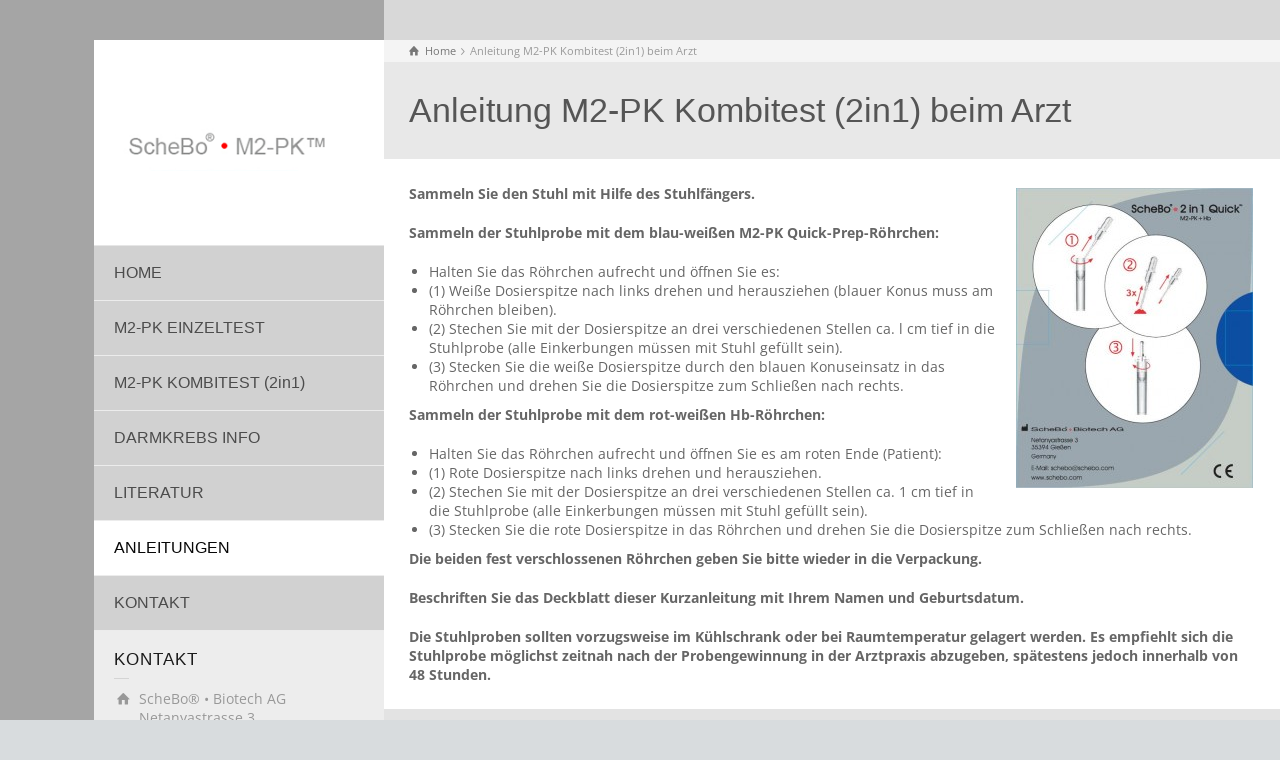

--- FILE ---
content_type: text/html; charset=UTF-8
request_url: https://darmkrebstest.de/anleitung-m2-pk-kombitest-2in1-beim-arzt/
body_size: 11128
content:
<!doctype html>
<html lang="de" class="no-js">
<head> 
<meta charset="UTF-8" />  
<meta name="viewport" content="width=device-width, initial-scale=1, maximum-scale=1">
<link rel="alternate" type="application/rss+xml" title="DARMKREBSTEST RSS Feed" href="https://darmkrebstest.de/feed/" />
<link rel="alternate" type="application/atom+xml" title="DARMKREBSTEST Atom Feed" href="https://darmkrebstest.de/feed/atom/" />
<link rel="pingback" href="https://darmkrebstest.de/xmlrpc.php" />
<title>Anleitung M2-PK Kombitest (2in1) beim Arzt &#8211; DARMKREBSTEST</title>
<meta name='robots' content='max-image-preview:large' />
<script type="text/javascript">/*<![CDATA[ */ var html = document.getElementsByTagName("html")[0]; html.className = html.className.replace("no-js", "js"); window.onerror=function(e,f){var body = document.getElementsByTagName("body")[0]; body.className = body.className.replace("rt-loading", ""); var e_file = document.createElement("a");e_file.href = f;console.log( e );console.log( e_file.pathname );}/* ]]>*/</script>
<link rel="alternate" type="application/rss+xml" title="DARMKREBSTEST &raquo; Feed" href="https://darmkrebstest.de/feed/" />
<link rel="alternate" type="application/rss+xml" title="DARMKREBSTEST &raquo; Kommentar-Feed" href="https://darmkrebstest.de/comments/feed/" />
<script type="text/javascript">
/* <![CDATA[ */
window._wpemojiSettings = {"baseUrl":"https:\/\/s.w.org\/images\/core\/emoji\/15.0.3\/72x72\/","ext":".png","svgUrl":"https:\/\/s.w.org\/images\/core\/emoji\/15.0.3\/svg\/","svgExt":".svg","source":{"concatemoji":"https:\/\/darmkrebstest.de\/wp-includes\/js\/wp-emoji-release.min.js?ver=6.6.4"}};
/*! This file is auto-generated */
!function(i,n){var o,s,e;function c(e){try{var t={supportTests:e,timestamp:(new Date).valueOf()};sessionStorage.setItem(o,JSON.stringify(t))}catch(e){}}function p(e,t,n){e.clearRect(0,0,e.canvas.width,e.canvas.height),e.fillText(t,0,0);var t=new Uint32Array(e.getImageData(0,0,e.canvas.width,e.canvas.height).data),r=(e.clearRect(0,0,e.canvas.width,e.canvas.height),e.fillText(n,0,0),new Uint32Array(e.getImageData(0,0,e.canvas.width,e.canvas.height).data));return t.every(function(e,t){return e===r[t]})}function u(e,t,n){switch(t){case"flag":return n(e,"\ud83c\udff3\ufe0f\u200d\u26a7\ufe0f","\ud83c\udff3\ufe0f\u200b\u26a7\ufe0f")?!1:!n(e,"\ud83c\uddfa\ud83c\uddf3","\ud83c\uddfa\u200b\ud83c\uddf3")&&!n(e,"\ud83c\udff4\udb40\udc67\udb40\udc62\udb40\udc65\udb40\udc6e\udb40\udc67\udb40\udc7f","\ud83c\udff4\u200b\udb40\udc67\u200b\udb40\udc62\u200b\udb40\udc65\u200b\udb40\udc6e\u200b\udb40\udc67\u200b\udb40\udc7f");case"emoji":return!n(e,"\ud83d\udc26\u200d\u2b1b","\ud83d\udc26\u200b\u2b1b")}return!1}function f(e,t,n){var r="undefined"!=typeof WorkerGlobalScope&&self instanceof WorkerGlobalScope?new OffscreenCanvas(300,150):i.createElement("canvas"),a=r.getContext("2d",{willReadFrequently:!0}),o=(a.textBaseline="top",a.font="600 32px Arial",{});return e.forEach(function(e){o[e]=t(a,e,n)}),o}function t(e){var t=i.createElement("script");t.src=e,t.defer=!0,i.head.appendChild(t)}"undefined"!=typeof Promise&&(o="wpEmojiSettingsSupports",s=["flag","emoji"],n.supports={everything:!0,everythingExceptFlag:!0},e=new Promise(function(e){i.addEventListener("DOMContentLoaded",e,{once:!0})}),new Promise(function(t){var n=function(){try{var e=JSON.parse(sessionStorage.getItem(o));if("object"==typeof e&&"number"==typeof e.timestamp&&(new Date).valueOf()<e.timestamp+604800&&"object"==typeof e.supportTests)return e.supportTests}catch(e){}return null}();if(!n){if("undefined"!=typeof Worker&&"undefined"!=typeof OffscreenCanvas&&"undefined"!=typeof URL&&URL.createObjectURL&&"undefined"!=typeof Blob)try{var e="postMessage("+f.toString()+"("+[JSON.stringify(s),u.toString(),p.toString()].join(",")+"));",r=new Blob([e],{type:"text/javascript"}),a=new Worker(URL.createObjectURL(r),{name:"wpTestEmojiSupports"});return void(a.onmessage=function(e){c(n=e.data),a.terminate(),t(n)})}catch(e){}c(n=f(s,u,p))}t(n)}).then(function(e){for(var t in e)n.supports[t]=e[t],n.supports.everything=n.supports.everything&&n.supports[t],"flag"!==t&&(n.supports.everythingExceptFlag=n.supports.everythingExceptFlag&&n.supports[t]);n.supports.everythingExceptFlag=n.supports.everythingExceptFlag&&!n.supports.flag,n.DOMReady=!1,n.readyCallback=function(){n.DOMReady=!0}}).then(function(){return e}).then(function(){var e;n.supports.everything||(n.readyCallback(),(e=n.source||{}).concatemoji?t(e.concatemoji):e.wpemoji&&e.twemoji&&(t(e.twemoji),t(e.wpemoji)))}))}((window,document),window._wpemojiSettings);
/* ]]> */
</script>
<style id='wp-emoji-styles-inline-css' type='text/css'>

	img.wp-smiley, img.emoji {
		display: inline !important;
		border: none !important;
		box-shadow: none !important;
		height: 1em !important;
		width: 1em !important;
		margin: 0 0.07em !important;
		vertical-align: -0.1em !important;
		background: none !important;
		padding: 0 !important;
	}
</style>
<link rel='stylesheet' id='wp-block-library-css' href='https://darmkrebstest.de/wp-includes/css/dist/block-library/style.min.css?ver=6.6.4' type='text/css' media='all' />
<style id='classic-theme-styles-inline-css' type='text/css'>
/*! This file is auto-generated */
.wp-block-button__link{color:#fff;background-color:#32373c;border-radius:9999px;box-shadow:none;text-decoration:none;padding:calc(.667em + 2px) calc(1.333em + 2px);font-size:1.125em}.wp-block-file__button{background:#32373c;color:#fff;text-decoration:none}
</style>
<style id='global-styles-inline-css' type='text/css'>
:root{--wp--preset--aspect-ratio--square: 1;--wp--preset--aspect-ratio--4-3: 4/3;--wp--preset--aspect-ratio--3-4: 3/4;--wp--preset--aspect-ratio--3-2: 3/2;--wp--preset--aspect-ratio--2-3: 2/3;--wp--preset--aspect-ratio--16-9: 16/9;--wp--preset--aspect-ratio--9-16: 9/16;--wp--preset--color--black: #000000;--wp--preset--color--cyan-bluish-gray: #abb8c3;--wp--preset--color--white: #ffffff;--wp--preset--color--pale-pink: #f78da7;--wp--preset--color--vivid-red: #cf2e2e;--wp--preset--color--luminous-vivid-orange: #ff6900;--wp--preset--color--luminous-vivid-amber: #fcb900;--wp--preset--color--light-green-cyan: #7bdcb5;--wp--preset--color--vivid-green-cyan: #00d084;--wp--preset--color--pale-cyan-blue: #8ed1fc;--wp--preset--color--vivid-cyan-blue: #0693e3;--wp--preset--color--vivid-purple: #9b51e0;--wp--preset--gradient--vivid-cyan-blue-to-vivid-purple: linear-gradient(135deg,rgba(6,147,227,1) 0%,rgb(155,81,224) 100%);--wp--preset--gradient--light-green-cyan-to-vivid-green-cyan: linear-gradient(135deg,rgb(122,220,180) 0%,rgb(0,208,130) 100%);--wp--preset--gradient--luminous-vivid-amber-to-luminous-vivid-orange: linear-gradient(135deg,rgba(252,185,0,1) 0%,rgba(255,105,0,1) 100%);--wp--preset--gradient--luminous-vivid-orange-to-vivid-red: linear-gradient(135deg,rgba(255,105,0,1) 0%,rgb(207,46,46) 100%);--wp--preset--gradient--very-light-gray-to-cyan-bluish-gray: linear-gradient(135deg,rgb(238,238,238) 0%,rgb(169,184,195) 100%);--wp--preset--gradient--cool-to-warm-spectrum: linear-gradient(135deg,rgb(74,234,220) 0%,rgb(151,120,209) 20%,rgb(207,42,186) 40%,rgb(238,44,130) 60%,rgb(251,105,98) 80%,rgb(254,248,76) 100%);--wp--preset--gradient--blush-light-purple: linear-gradient(135deg,rgb(255,206,236) 0%,rgb(152,150,240) 100%);--wp--preset--gradient--blush-bordeaux: linear-gradient(135deg,rgb(254,205,165) 0%,rgb(254,45,45) 50%,rgb(107,0,62) 100%);--wp--preset--gradient--luminous-dusk: linear-gradient(135deg,rgb(255,203,112) 0%,rgb(199,81,192) 50%,rgb(65,88,208) 100%);--wp--preset--gradient--pale-ocean: linear-gradient(135deg,rgb(255,245,203) 0%,rgb(182,227,212) 50%,rgb(51,167,181) 100%);--wp--preset--gradient--electric-grass: linear-gradient(135deg,rgb(202,248,128) 0%,rgb(113,206,126) 100%);--wp--preset--gradient--midnight: linear-gradient(135deg,rgb(2,3,129) 0%,rgb(40,116,252) 100%);--wp--preset--font-size--small: 13px;--wp--preset--font-size--medium: 20px;--wp--preset--font-size--large: 36px;--wp--preset--font-size--x-large: 42px;--wp--preset--spacing--20: 0.44rem;--wp--preset--spacing--30: 0.67rem;--wp--preset--spacing--40: 1rem;--wp--preset--spacing--50: 1.5rem;--wp--preset--spacing--60: 2.25rem;--wp--preset--spacing--70: 3.38rem;--wp--preset--spacing--80: 5.06rem;--wp--preset--shadow--natural: 6px 6px 9px rgba(0, 0, 0, 0.2);--wp--preset--shadow--deep: 12px 12px 50px rgba(0, 0, 0, 0.4);--wp--preset--shadow--sharp: 6px 6px 0px rgba(0, 0, 0, 0.2);--wp--preset--shadow--outlined: 6px 6px 0px -3px rgba(255, 255, 255, 1), 6px 6px rgba(0, 0, 0, 1);--wp--preset--shadow--crisp: 6px 6px 0px rgba(0, 0, 0, 1);}:where(.is-layout-flex){gap: 0.5em;}:where(.is-layout-grid){gap: 0.5em;}body .is-layout-flex{display: flex;}.is-layout-flex{flex-wrap: wrap;align-items: center;}.is-layout-flex > :is(*, div){margin: 0;}body .is-layout-grid{display: grid;}.is-layout-grid > :is(*, div){margin: 0;}:where(.wp-block-columns.is-layout-flex){gap: 2em;}:where(.wp-block-columns.is-layout-grid){gap: 2em;}:where(.wp-block-post-template.is-layout-flex){gap: 1.25em;}:where(.wp-block-post-template.is-layout-grid){gap: 1.25em;}.has-black-color{color: var(--wp--preset--color--black) !important;}.has-cyan-bluish-gray-color{color: var(--wp--preset--color--cyan-bluish-gray) !important;}.has-white-color{color: var(--wp--preset--color--white) !important;}.has-pale-pink-color{color: var(--wp--preset--color--pale-pink) !important;}.has-vivid-red-color{color: var(--wp--preset--color--vivid-red) !important;}.has-luminous-vivid-orange-color{color: var(--wp--preset--color--luminous-vivid-orange) !important;}.has-luminous-vivid-amber-color{color: var(--wp--preset--color--luminous-vivid-amber) !important;}.has-light-green-cyan-color{color: var(--wp--preset--color--light-green-cyan) !important;}.has-vivid-green-cyan-color{color: var(--wp--preset--color--vivid-green-cyan) !important;}.has-pale-cyan-blue-color{color: var(--wp--preset--color--pale-cyan-blue) !important;}.has-vivid-cyan-blue-color{color: var(--wp--preset--color--vivid-cyan-blue) !important;}.has-vivid-purple-color{color: var(--wp--preset--color--vivid-purple) !important;}.has-black-background-color{background-color: var(--wp--preset--color--black) !important;}.has-cyan-bluish-gray-background-color{background-color: var(--wp--preset--color--cyan-bluish-gray) !important;}.has-white-background-color{background-color: var(--wp--preset--color--white) !important;}.has-pale-pink-background-color{background-color: var(--wp--preset--color--pale-pink) !important;}.has-vivid-red-background-color{background-color: var(--wp--preset--color--vivid-red) !important;}.has-luminous-vivid-orange-background-color{background-color: var(--wp--preset--color--luminous-vivid-orange) !important;}.has-luminous-vivid-amber-background-color{background-color: var(--wp--preset--color--luminous-vivid-amber) !important;}.has-light-green-cyan-background-color{background-color: var(--wp--preset--color--light-green-cyan) !important;}.has-vivid-green-cyan-background-color{background-color: var(--wp--preset--color--vivid-green-cyan) !important;}.has-pale-cyan-blue-background-color{background-color: var(--wp--preset--color--pale-cyan-blue) !important;}.has-vivid-cyan-blue-background-color{background-color: var(--wp--preset--color--vivid-cyan-blue) !important;}.has-vivid-purple-background-color{background-color: var(--wp--preset--color--vivid-purple) !important;}.has-black-border-color{border-color: var(--wp--preset--color--black) !important;}.has-cyan-bluish-gray-border-color{border-color: var(--wp--preset--color--cyan-bluish-gray) !important;}.has-white-border-color{border-color: var(--wp--preset--color--white) !important;}.has-pale-pink-border-color{border-color: var(--wp--preset--color--pale-pink) !important;}.has-vivid-red-border-color{border-color: var(--wp--preset--color--vivid-red) !important;}.has-luminous-vivid-orange-border-color{border-color: var(--wp--preset--color--luminous-vivid-orange) !important;}.has-luminous-vivid-amber-border-color{border-color: var(--wp--preset--color--luminous-vivid-amber) !important;}.has-light-green-cyan-border-color{border-color: var(--wp--preset--color--light-green-cyan) !important;}.has-vivid-green-cyan-border-color{border-color: var(--wp--preset--color--vivid-green-cyan) !important;}.has-pale-cyan-blue-border-color{border-color: var(--wp--preset--color--pale-cyan-blue) !important;}.has-vivid-cyan-blue-border-color{border-color: var(--wp--preset--color--vivid-cyan-blue) !important;}.has-vivid-purple-border-color{border-color: var(--wp--preset--color--vivid-purple) !important;}.has-vivid-cyan-blue-to-vivid-purple-gradient-background{background: var(--wp--preset--gradient--vivid-cyan-blue-to-vivid-purple) !important;}.has-light-green-cyan-to-vivid-green-cyan-gradient-background{background: var(--wp--preset--gradient--light-green-cyan-to-vivid-green-cyan) !important;}.has-luminous-vivid-amber-to-luminous-vivid-orange-gradient-background{background: var(--wp--preset--gradient--luminous-vivid-amber-to-luminous-vivid-orange) !important;}.has-luminous-vivid-orange-to-vivid-red-gradient-background{background: var(--wp--preset--gradient--luminous-vivid-orange-to-vivid-red) !important;}.has-very-light-gray-to-cyan-bluish-gray-gradient-background{background: var(--wp--preset--gradient--very-light-gray-to-cyan-bluish-gray) !important;}.has-cool-to-warm-spectrum-gradient-background{background: var(--wp--preset--gradient--cool-to-warm-spectrum) !important;}.has-blush-light-purple-gradient-background{background: var(--wp--preset--gradient--blush-light-purple) !important;}.has-blush-bordeaux-gradient-background{background: var(--wp--preset--gradient--blush-bordeaux) !important;}.has-luminous-dusk-gradient-background{background: var(--wp--preset--gradient--luminous-dusk) !important;}.has-pale-ocean-gradient-background{background: var(--wp--preset--gradient--pale-ocean) !important;}.has-electric-grass-gradient-background{background: var(--wp--preset--gradient--electric-grass) !important;}.has-midnight-gradient-background{background: var(--wp--preset--gradient--midnight) !important;}.has-small-font-size{font-size: var(--wp--preset--font-size--small) !important;}.has-medium-font-size{font-size: var(--wp--preset--font-size--medium) !important;}.has-large-font-size{font-size: var(--wp--preset--font-size--large) !important;}.has-x-large-font-size{font-size: var(--wp--preset--font-size--x-large) !important;}
:where(.wp-block-post-template.is-layout-flex){gap: 1.25em;}:where(.wp-block-post-template.is-layout-grid){gap: 1.25em;}
:where(.wp-block-columns.is-layout-flex){gap: 2em;}:where(.wp-block-columns.is-layout-grid){gap: 2em;}
:root :where(.wp-block-pullquote){font-size: 1.5em;line-height: 1.6;}
</style>
<link rel='stylesheet' id='bootstrap-css' href='https://darmkrebstest.de/wp-content/themes/rttheme19/css/layout1/bootstrap.css?ver=6.6.4' type='text/css' media='all' />
<link rel='stylesheet' id='theme-style-all-css' href='https://darmkrebstest.de/wp-content/themes/rttheme19/css/layout1/style.css?ver=3892' type='text/css' media='all' />
<link rel='stylesheet' id='mediaelement-skin-css' href='https://darmkrebstest.de/wp-content/themes/rttheme19/css/mejs-skin.css?ver=6.6.4' type='text/css' media='all' />
<link rel='stylesheet' id='fontello-css' href='https://darmkrebstest.de/wp-content/themes/rttheme19/css/fontello/css/fontello.css?ver=6.6.4' type='text/css' media='all' />
<link rel='stylesheet' id='jquery-owl-carousel-css' href='https://darmkrebstest.de/wp-content/themes/rttheme19/css/owl-carousel.css?ver=6.6.4' type='text/css' media='all' />
<link rel='stylesheet' id='lightgallery-css' href='https://darmkrebstest.de/wp-content/themes/rttheme19/css/lightbox/lightgallery.min.css?ver=6.6.4' type='text/css' media='all' />
<!--[if IE 9]>
<link rel='stylesheet' id='theme-ie9-css' href='https://darmkrebstest.de/wp-content/themes/rttheme19/css/ie9.css?ver=6.6.4' type='text/css' media='all' />
<![endif]-->
<link rel='stylesheet' id='theme-style-css' href='https://darmkrebstest.de/wp-content/themes/rttheme19/style.css?ver=6.6.4' type='text/css' media='all' />
<link rel='stylesheet' id='theme-dynamic-css' href='https://darmkrebstest.de/wp-content/uploads/rttheme19/dynamic-style.css?ver=220804111922' type='text/css' media='all' />
<script type="text/javascript" src="https://darmkrebstest.de/wp-includes/js/jquery/jquery.min.js?ver=3.7.1" id="jquery-core-js"></script>
<script type="text/javascript" src="https://darmkrebstest.de/wp-includes/js/jquery/jquery-migrate.min.js?ver=3.4.1" id="jquery-migrate-js"></script>
<script type="text/javascript" src="https://darmkrebstest.de/wp-content/themes/rttheme19/js/pace.js?ver=6.6.4" id="pace-js"></script>
<script type="text/javascript" src="https://darmkrebstest.de/wp-content/themes/rttheme19/js/modernizr.min.js?ver=6.6.4" id="modernizr-js"></script>
<script></script><link rel="https://api.w.org/" href="https://darmkrebstest.de/wp-json/" /><link rel="alternate" title="JSON" type="application/json" href="https://darmkrebstest.de/wp-json/wp/v2/pages/2909" /><link rel="EditURI" type="application/rsd+xml" title="RSD" href="https://darmkrebstest.de/xmlrpc.php?rsd" />
<meta name="generator" content="WordPress 6.6.4" />
<link rel="canonical" href="https://darmkrebstest.de/anleitung-m2-pk-kombitest-2in1-beim-arzt/" />
<link rel='shortlink' href='https://darmkrebstest.de/?p=2909' />
<link rel="alternate" title="oEmbed (JSON)" type="application/json+oembed" href="https://darmkrebstest.de/wp-json/oembed/1.0/embed?url=https%3A%2F%2Fdarmkrebstest.de%2Fanleitung-m2-pk-kombitest-2in1-beim-arzt%2F" />
<link rel="alternate" title="oEmbed (XML)" type="text/xml+oembed" href="https://darmkrebstest.de/wp-json/oembed/1.0/embed?url=https%3A%2F%2Fdarmkrebstest.de%2Fanleitung-m2-pk-kombitest-2in1-beim-arzt%2F&#038;format=xml" />

<!--[if lt IE 9]><script src="https://darmkrebstest.de/wp-content/themes/rttheme19/js/html5shiv.min.js"></script><![endif]-->
<!--[if gte IE 9]> <style type="text/css"> .gradient { filter: none; } </style> <![endif]-->

<!--Theme Version:2.3.2 Plugin Version:2.3.2-->
<meta name="generator" content="Powered by WPBakery Page Builder - drag and drop page builder for WordPress."/>
<meta name="generator" content="Powered by Slider Revolution 6.7.17 - responsive, Mobile-Friendly Slider Plugin for WordPress with comfortable drag and drop interface." />
<script>function setREVStartSize(e){
			//window.requestAnimationFrame(function() {
				window.RSIW = window.RSIW===undefined ? window.innerWidth : window.RSIW;
				window.RSIH = window.RSIH===undefined ? window.innerHeight : window.RSIH;
				try {
					var pw = document.getElementById(e.c).parentNode.offsetWidth,
						newh;
					pw = pw===0 || isNaN(pw) || (e.l=="fullwidth" || e.layout=="fullwidth") ? window.RSIW : pw;
					e.tabw = e.tabw===undefined ? 0 : parseInt(e.tabw);
					e.thumbw = e.thumbw===undefined ? 0 : parseInt(e.thumbw);
					e.tabh = e.tabh===undefined ? 0 : parseInt(e.tabh);
					e.thumbh = e.thumbh===undefined ? 0 : parseInt(e.thumbh);
					e.tabhide = e.tabhide===undefined ? 0 : parseInt(e.tabhide);
					e.thumbhide = e.thumbhide===undefined ? 0 : parseInt(e.thumbhide);
					e.mh = e.mh===undefined || e.mh=="" || e.mh==="auto" ? 0 : parseInt(e.mh,0);
					if(e.layout==="fullscreen" || e.l==="fullscreen")
						newh = Math.max(e.mh,window.RSIH);
					else{
						e.gw = Array.isArray(e.gw) ? e.gw : [e.gw];
						for (var i in e.rl) if (e.gw[i]===undefined || e.gw[i]===0) e.gw[i] = e.gw[i-1];
						e.gh = e.el===undefined || e.el==="" || (Array.isArray(e.el) && e.el.length==0)? e.gh : e.el;
						e.gh = Array.isArray(e.gh) ? e.gh : [e.gh];
						for (var i in e.rl) if (e.gh[i]===undefined || e.gh[i]===0) e.gh[i] = e.gh[i-1];
											
						var nl = new Array(e.rl.length),
							ix = 0,
							sl;
						e.tabw = e.tabhide>=pw ? 0 : e.tabw;
						e.thumbw = e.thumbhide>=pw ? 0 : e.thumbw;
						e.tabh = e.tabhide>=pw ? 0 : e.tabh;
						e.thumbh = e.thumbhide>=pw ? 0 : e.thumbh;
						for (var i in e.rl) nl[i] = e.rl[i]<window.RSIW ? 0 : e.rl[i];
						sl = nl[0];
						for (var i in nl) if (sl>nl[i] && nl[i]>0) { sl = nl[i]; ix=i;}
						var m = pw>(e.gw[ix]+e.tabw+e.thumbw) ? 1 : (pw-(e.tabw+e.thumbw)) / (e.gw[ix]);
						newh =  (e.gh[ix] * m) + (e.tabh + e.thumbh);
					}
					var el = document.getElementById(e.c);
					if (el!==null && el) el.style.height = newh+"px";
					el = document.getElementById(e.c+"_wrapper");
					if (el!==null && el) {
						el.style.height = newh+"px";
						el.style.display = "block";
					}
				} catch(e){
					console.log("Failure at Presize of Slider:" + e)
				}
			//});
		  };</script>
<noscript><style> .wpb_animate_when_almost_visible { opacity: 1; }</style></noscript></head>
<body class="page-template-default page page-id-2909 rt-loading  layout1 wpb-js-composer js-comp-ver-8.6.1 vc_responsive">

		<!-- loader -->
		<div id="loader-wrapper"><div id="loader"></div></div>
		<!-- / #loader -->
		
<!-- background wrapper -->
<div id="container">   
 
	
	<!-- left side -->
			

	<div id="left_side" class="fixed_position scroll classic active " data-parallax-effect="1">
		<!-- left side background --><div class="left-side-background-holder"><div class="left-side-background"></div></div>


				
		<!-- side contents -->
		<div id="side_content" data-position-y="0">

			
			<!-- logo -->
			<div id="logo" class="site-logo">
				 <a href="https://darmkrebstest.de" title="DARMKREBSTEST"><img src="https://darmkrebstest.de/wp-content/uploads/2015/06/logo.png" alt="DARMKREBSTEST" width="260" height="150" class="main_logo" /></a> 			</div><!-- / end #logo -->

			
			<!-- navigation holder -->
			<div class="navigation_holder side-element">

				<!-- navigation holder -->
				    

									<ul id="navigation" class="menu"><li id='menu-item-2657' data-depth='0' class="menu-item menu-item-type-custom menu-item-object-custom"><a  href="/">HOME</a> </li>
<li id='menu-item-2834' data-depth='0' class="menu-item menu-item-type-post_type menu-item-object-page menu-item-has-children"><a  href="https://darmkrebstest.de/m2-pk-einzeltest/">M2-PK EINZELTEST</a> 
<ul class="sub-menu">
<li id='menu-item-2837' data-depth='1' class="menu-item menu-item-type-post_type menu-item-object-page"><a  href="https://darmkrebstest.de/m2-pk-einzeltest-aus-der-apotheke/">M2-PK Einzeltest aus der Apotheke</a> </li>
<li id='menu-item-2770' data-depth='1' class="menu-item menu-item-type-post_type menu-item-object-page"><a  href="https://darmkrebstest.de/m2-pk-einzeltest-beim-arzt/">M2-PK Einzeltest beim Arzt</a> </li>
</ul>
</li>
<li id='menu-item-2901' data-depth='0' class="menu-item menu-item-type-post_type menu-item-object-page menu-item-has-children"><a  href="https://darmkrebstest.de/2in1-kombi-test/">M2-PK KOMBITEST (2in1)</a> 
<ul class="sub-menu">
<li id='menu-item-2903' data-depth='1' class="menu-item menu-item-type-post_type menu-item-object-page"><a  href="https://darmkrebstest.de/m2-pk-kombitest-2in1-aus-der-apotheke-2/">M2-PK Kombitest (2in1) aus der Apotheke</a> </li>
<li id='menu-item-2902' data-depth='1' class="menu-item menu-item-type-post_type menu-item-object-page"><a  href="https://darmkrebstest.de/m2-pk-kombitest-2in1-beim-arzt/">M2-PK Kombitest (2in1) beim Arzt</a> </li>
</ul>
</li>
<li id='menu-item-2666' data-depth='0' class="menu-item menu-item-type-post_type menu-item-object-page"><a  href="https://darmkrebstest.de/darmkrebs-info/">DARMKREBS INFO</a> </li>
<li id='menu-item-2675' data-depth='0' class="menu-item menu-item-type-post_type menu-item-object-page"><a  href="https://darmkrebstest.de/literatur/">LITERATUR</a> </li>
<li id='menu-item-2769' data-depth='0' class="menu-item menu-item-type-custom menu-item-object-custom current-menu-ancestor menu-item-has-children"><a  href="#">ANLEITUNGEN</a> 
<ul class="sub-menu">
<li id='menu-item-2954' data-depth='1' class="menu-item menu-item-type-custom menu-item-object-custom menu-item-has-children"><a  href="#">Anleitung Tests aus der Apotheke</a> 
	<ul class="sub-menu">
<li id='menu-item-2771' data-depth='2' class="menu-item menu-item-type-post_type menu-item-object-page"><a  href="https://darmkrebstest.de/anleitung-m2-pk-einzeltest-aus-der-apotheke/">Anleitung M2-PK Einzeltest aus der Apotheke</a> </li>
<li id='menu-item-2936' data-depth='2' class="menu-item menu-item-type-post_type menu-item-object-page"><a  href="https://darmkrebstest.de/anleitung-m2-pk-kombitest-2in1-aus-der-apotheke/">Anleitung M2-PK Kombitest (2in1) aus der Apotheke</a> </li>
	</ul>
</li>
<li id='menu-item-2955' data-depth='1' class="menu-item menu-item-type-custom menu-item-object-custom current-menu-ancestor current-menu-parent menu-item-has-children"><a  href="#">Anleitung Tests beim Arzt</a> 
	<ul class="sub-menu">
<li id='menu-item-2904' data-depth='2' class="menu-item menu-item-type-post_type menu-item-object-page"><a  href="https://darmkrebstest.de/anleitung-m2-pk-einzeltest-beim-arzt/">Anleitung M2-PK Einzeltest beim Arzt</a> </li>
<li id='menu-item-2915' data-depth='2' class="menu-item menu-item-type-post_type menu-item-object-page current-menu-item page_item page-item-2909 current_page_item"><a  href="https://darmkrebstest.de/anleitung-m2-pk-kombitest-2in1-beim-arzt/">Anleitung M2-PK Kombitest (2in1) beim Arzt</a> </li>
	</ul>
</li>
</ul>
</li>
<li id='menu-item-2773' data-depth='0' class="menu-item menu-item-type-post_type menu-item-object-page"><a  href="https://darmkrebstest.de/kontakt/">KONTAKT</a> </li>
</ul> 
									
			</div><!-- / end .navigation_holder -->
	
			
            <!-- widgets holder -->
            <div class="widgets_holder side-element sidebar-widgets">
    			<div id="contact_info-2" class="widget widget_contact_info"><h5>KONTAKT</h5><div class="with_icons style-1"><div><span class="icon icon-home"></span><div>ScheBo® • Biotech AG</br>Netanyastrasse 3</br>35394 Giessen</div></div><div><span class="icon icon-phone"></span><div>+49 - (0)641 - 4996-0</div></div><div><span class="icon icon-print"></span><div>+49 - (0)641 - 4996 - 77</div></div><div><span class="icon icon-mail-1"></span><div><a href="mailto:schebo [at) schebo.com">schebo [at) schebo.com</a></div></div></div></div>            </div><!-- / end .widgets_holder -->

			

		</div><!-- / end #side_content -->


 	</div><!-- / end #left_side -->



	<!-- right side -->
	<div id="right_side" data-scrool-top="">

		<div id="top_bar" class="clearfix">

			<!-- top bar -->
			
				<div class="top_bar_container">    

		 			<!-- mobile logo -->
					<div id="mobile-logo" class="site-logo">

						<!-- mobile menu button -->
						<div class="mobile-menu-button icon-menu"></div>

						<!-- logo holder -->
						<div class="logo-holder">
							 <a href="https://darmkrebstest.de" title="DARMKREBSTEST"><img src="https://darmkrebstest.de/wp-content/uploads/2015/06/logo.png" alt="DARMKREBSTEST" width="260" height="150" class="main_logo" /></a> 						</div><!-- / end .logo-holder -->
					</div><!-- / end #mobile-logo -->


				</div><!-- / end div .top_bar_container -->    
			
		</div><!-- / end section #top_bar -->    

		<!-- main contents -->
		<div id="main_content">

		
<div class="content_row row sub_page_header fullwidth " style="background-color: rgba(255, 255, 255, 0.42);">
	
	<div class="content_row_wrapper underlap default" ><div class="col col-sm-12"><div class="breadcrumb"><ol vocab="http://schema.org/" typeof="BreadcrumbList">
<li property="itemListElement" typeof="ListItem">
<a property="item" typeof="WebPage" class="icon-home" href="https://darmkrebstest.de"><span property="name">Home</span><meta property="position" content="1"></a> <span class="icon-angle-right"></span> </li>
<li property="itemListElement" typeof="ListItem">

						<meta itemprop="name" content="Anleitung M2-PK Kombitest (2in1) beim Arzt">
						<meta itemprop="url" content="https://darmkrebstest.de/anleitung-m2-pk-kombitest-2in1-beim-arzt/">
						<span property="name">Anleitung M2-PK Kombitest (2in1) beim Arzt</span>
						<meta property="position" content="2"></li>
</ol>
</div><section class="page-title"><h1>Anleitung M2-PK Kombitest (2in1) beim Arzt</h1></section></div></div>
</div>

		
				 
	 

						
			
			<div  class="content_row default-style no-composer overlap default"><div class="content_row_wrapper clearfix "><div class="col col-sm-12 col-xs-12 ">
							
				
				<p><a href="http://darmkrebstest.de/wp-content/uploads/2015/06/bild-Anleitung-2in1-Patient.jpg"><img fetchpriority="high" decoding="async" class=" size-medium wp-image-2912 alignright" src="http://darmkrebstest.de/wp-content/uploads/2015/06/bild-Anleitung-2in1-Patient-237x300.jpg" alt="bild-Anleitung 2in1 Patient" width="237" height="300" srcset="https://darmkrebstest.de/wp-content/uploads/2015/06/bild-Anleitung-2in1-Patient-237x300.jpg 237w, https://darmkrebstest.de/wp-content/uploads/2015/06/bild-Anleitung-2in1-Patient.jpg 592w" sizes="(max-width: 237px) 100vw, 237px" /></a><strong>Sammeln Sie den Stuhl mit Hilfe des Stuhlfängers.</strong></p>
<p><strong> Sammeln der Stuhlprobe mit dem blau-weißen M2-PK Quick-Prep-Röhrchen:</strong></p>
<ul>
<li>Halten Sie das Röhrchen aufrecht und öffnen Sie es:</li>
<li>(1) Weiße Dosierspitze nach links drehen und herausziehen (blauer Konus muss am Röhrchen bleiben).</li>
<li>(2) Stechen Sie mit der Dosierspitze an drei verschiedenen Stellen ca. l cm tief in die Stuhlprobe (alle Einkerbungen müssen mit Stuhl gefüllt sein).</li>
<li>(3) Stecken Sie die weiße Dosierspitze durch den blauen Konuseinsatz in das Röhrchen und drehen Sie die Dosierspitze zum Schließen nach rechts.</li>
</ul>
<p><strong>Sammeln der Stuhlprobe mit dem rot-weißen Hb-Röhrchen:</strong></p>
<ul>
<li>Halten Sie das Röhrchen aufrecht und öffnen Sie es am roten Ende (Patient):</li>
<li>(1) Rote Dosierspitze nach links drehen und herausziehen.</li>
<li>(2) Stechen Sie mit der Dosierspitze an drei verschiedenen Stellen ca. 1 cm tief in die Stuhlprobe (alle Einkerbungen müssen mit Stuhl gefüllt sein).</li>
<li>(3) Stecken Sie die rote Dosierspitze in das Röhrchen und drehen Sie die Dosierspitze zum Schließen nach rechts.</li>
</ul>
<p><strong>Die beiden fest verschlossenen Röhrchen geben Sie bitte wieder in die Verpackung.</strong></p>
<p><strong>Beschriften Sie das Deckblatt dieser Kurzanleitung mit Ihrem Namen und Geburtsdatum.</strong></p>
<p><strong>Die Stuhlproben sollten vorzugsweise im Kühlschrank oder bei Raumtemperatur gelagert werden. Es empfiehlt sich die Stuhlprobe möglichst zeitnah nach der Probengewinnung in der Arztpraxis abzugeben, spätestens jedoch innerhalb von 48 Stunden.</strong></p>
							

			</div></div></div>

			

				

	 
		


</div><!-- / end #main_content -->

<!-- footer -->
<footer id="footer" class="clearfix footer" data-footer="fixed_footer">
	<div class="content_row row clearfix footer_contents footer_info_bar default"><div class="content_row_wrapper default clearfix"><div class="col col-sm-12"><div class="copyright ">&copy; 2026 | ScheBo Biotech AG | Alle Rechte vorbehalten | </div><ul id="footer-navigation" class="menu"><li id="menu-item-2685" class="menu-item menu-item-type-post_type menu-item-object-page menu-item-2685"><a href="https://darmkrebstest.de/impressum/">Impressum</a></li>
<li id="menu-item-2684" class="menu-item menu-item-type-post_type menu-item-object-page menu-item-2684"><a href="https://darmkrebstest.de/datenschutz/">Datenschutzerklärung</a></li>
</ul></div></div></div></footer><!-- / end #footer -->
</div><!-- / end #right_side -->
</div><!-- / end #container --> 

		<script>
			window.RS_MODULES = window.RS_MODULES || {};
			window.RS_MODULES.modules = window.RS_MODULES.modules || {};
			window.RS_MODULES.waiting = window.RS_MODULES.waiting || [];
			window.RS_MODULES.defered = true;
			window.RS_MODULES.moduleWaiting = window.RS_MODULES.moduleWaiting || {};
			window.RS_MODULES.type = 'compiled';
		</script>
		<link rel='stylesheet' id='rs-plugin-settings-css' href='//darmkrebstest.de/wp-content/plugins/revslider/sr6/assets/css/rs6.css?ver=6.7.17' type='text/css' media='all' />
<style id='rs-plugin-settings-inline-css' type='text/css'>
@import url(http://fonts.googleapis.com/css?family=Open+Sans:400,800,300,700);.tp-caption.roundedimage img{-webkit-border-radius:300px;  -moz-border-radius:300px;  border-radius:300px}.tp-caption a{color:#ff7302;text-shadow:none;-webkit-transition:all 0.2s ease-out;-moz-transition:all 0.2s ease-out;-o-transition:all 0.2s ease-out;-ms-transition:all 0.2s ease-out}.tp-caption a:hover{color:#ffa902}.tp-caption a{color:#ff7302;text-shadow:none;-webkit-transition:all 0.2s ease-out;-moz-transition:all 0.2s ease-out;-o-transition:all 0.2s ease-out;-ms-transition:all 0.2s ease-out}.tp-caption a:hover{color:#ffa902}.tp-caption a{color:#ff7302;text-shadow:none;-webkit-transition:all 0.2s ease-out;-moz-transition:all 0.2s ease-out;-o-transition:all 0.2s ease-out;-ms-transition:all 0.2s ease-out}.tp-caption a:hover{color:#ffa902}.tp-caption a{color:#ff7302;text-shadow:none;-webkit-transition:all 0.2s ease-out;-moz-transition:all 0.2s ease-out;-o-transition:all 0.2s ease-out;-ms-transition:all 0.2s ease-out}.tp-caption a:hover{color:#ffa902}.tp-caption a{color:#ff7302;text-shadow:none;-webkit-transition:all 0.2s ease-out;-moz-transition:all 0.2s ease-out;-o-transition:all 0.2s ease-out;-ms-transition:all 0.2s ease-out}.tp-caption a:hover{color:#ffa902}.tp-caption a{color:#ff7302;text-shadow:none;-webkit-transition:all 0.2s ease-out;-moz-transition:all 0.2s ease-out;-o-transition:all 0.2s ease-out;-ms-transition:all 0.2s ease-out}.tp-caption a:hover{color:#ffa902}.tp-caption a{color:#ff7302;text-shadow:none;-webkit-transition:all 0.2s ease-out;-moz-transition:all 0.2s ease-out;-o-transition:all 0.2s ease-out;-ms-transition:all 0.2s ease-out}.tp-caption a:hover{color:#ffa902}.tp-caption a{color:#ff7302;text-shadow:none;-webkit-transition:all 0.2s ease-out;-moz-transition:all 0.2s ease-out;-o-transition:all 0.2s ease-out;-ms-transition:all 0.2s ease-out}.tp-caption a:hover{color:#ffa902}.tp-caption a{color:#ff7302;text-shadow:none;-webkit-transition:all 0.2s ease-out;-moz-transition:all 0.2s ease-out;-o-transition:all 0.2s ease-out;-ms-transition:all 0.2s ease-out}.tp-caption a:hover{color:#ffa902}.tp-caption a{color:#ff7302;text-shadow:none;-webkit-transition:all 0.2s ease-out;-moz-transition:all 0.2s ease-out;-o-transition:all 0.2s ease-out;-ms-transition:all 0.2s ease-out}.tp-caption a:hover{color:#ffa902}
</style>
<script type="text/javascript" src="//darmkrebstest.de/wp-content/plugins/revslider/sr6/assets/js/rbtools.min.js?ver=6.7.17" defer id="tp-tools-js"></script>
<script type="text/javascript" src="//darmkrebstest.de/wp-content/plugins/revslider/sr6/assets/js/rs6.min.js?ver=6.7.17" defer id="revmin-js"></script>
<script type="text/javascript" src="https://darmkrebstest.de/wp-content/themes/rttheme19/js/bootstrap.min.js?ver=6.6.4" id="bootstrap-js"></script>
<script type="text/javascript" src="https://darmkrebstest.de/wp-includes/js/imagesloaded.min.js?ver=5.0.0" id="imagesloaded-js"></script>
<script type="text/javascript" src="https://darmkrebstest.de/wp-content/themes/rttheme19/js/owl.carousel.min.js?ver=6.6.4" id="owl-carousel-js"></script>
<script type="text/javascript" src="https://darmkrebstest.de/wp-content/themes/rttheme19/js/jflickrfeed.min.js?ver=6.6.4" id="jflickrfeed-js"></script>
<script type="text/javascript" src="https://darmkrebstest.de/wp-content/themes/rttheme19/js/isotope.pkgd.min.js?ver=6.6.4" id="jquery-isotop-js"></script>
<script type="text/javascript" src="https://darmkrebstest.de/wp-content/themes/rttheme19/js/customselect.min.js?ver=6.6.4" id="customselect-js"></script>
<script type="text/javascript" src="https://darmkrebstest.de/wp-content/themes/rttheme19/js/lightgallery-all.min.js?ver=6.6.4" id="lightgallery-js"></script>
<script type="text/javascript" src="https://darmkrebstest.de/wp-content/themes/rttheme19/js/placeholders.min.js?ver=6.6.4" id="placeholder_polyfill-js"></script>
<script type="text/javascript" src="https://darmkrebstest.de/wp-content/themes/rttheme19/js/waypoints.min.js?ver=6.6.4" id="waypoints-js"></script>
<script type="text/javascript" src="https://darmkrebstest.de/wp-content/themes/rttheme19/js/jquery.vide.min.js?ver=6.6.4" id="jquery-vide-js"></script>
<script type="text/javascript" id="mediaelement-core-js-before">
/* <![CDATA[ */
var mejsL10n = {"language":"de","strings":{"mejs.download-file":"Datei herunterladen","mejs.install-flash":"Du verwendest einen Browser, der nicht den Flash-Player aktiviert oder installiert hat. Bitte aktiviere dein Flash-Player-Plugin oder lade die neueste Version von https:\/\/get.adobe.com\/flashplayer\/ herunter","mejs.fullscreen":"Vollbild","mejs.play":"Wiedergeben","mejs.pause":"Pausieren","mejs.time-slider":"Zeit-Schieberegler","mejs.time-help-text":"Benutze die Pfeiltasten Links\/Rechts, um 1\u00a0Sekunde vor- oder zur\u00fcckzuspringen. Mit den Pfeiltasten Hoch\/Runter kannst du um 10\u00a0Sekunden vor- oder zur\u00fcckspringen.","mejs.live-broadcast":"Live-\u00dcbertragung","mejs.volume-help-text":"Pfeiltasten Hoch\/Runter benutzen, um die Lautst\u00e4rke zu regeln.","mejs.unmute":"Lautschalten","mejs.mute":"Stummschalten","mejs.volume-slider":"Lautst\u00e4rkeregler","mejs.video-player":"Video-Player","mejs.audio-player":"Audio-Player","mejs.captions-subtitles":"Untertitel","mejs.captions-chapters":"Kapitel","mejs.none":"Keine","mejs.afrikaans":"Afrikaans","mejs.albanian":"Albanisch","mejs.arabic":"Arabisch","mejs.belarusian":"Wei\u00dfrussisch","mejs.bulgarian":"Bulgarisch","mejs.catalan":"Katalanisch","mejs.chinese":"Chinesisch","mejs.chinese-simplified":"Chinesisch (vereinfacht)","mejs.chinese-traditional":"Chinesisch (traditionell)","mejs.croatian":"Kroatisch","mejs.czech":"Tschechisch","mejs.danish":"D\u00e4nisch","mejs.dutch":"Niederl\u00e4ndisch","mejs.english":"Englisch","mejs.estonian":"Estnisch","mejs.filipino":"Filipino","mejs.finnish":"Finnisch","mejs.french":"Franz\u00f6sisch","mejs.galician":"Galicisch","mejs.german":"Deutsch","mejs.greek":"Griechisch","mejs.haitian-creole":"Haitianisch-Kreolisch","mejs.hebrew":"Hebr\u00e4isch","mejs.hindi":"Hindi","mejs.hungarian":"Ungarisch","mejs.icelandic":"Isl\u00e4ndisch","mejs.indonesian":"Indonesisch","mejs.irish":"Irisch","mejs.italian":"Italienisch","mejs.japanese":"Japanisch","mejs.korean":"Koreanisch","mejs.latvian":"Lettisch","mejs.lithuanian":"Litauisch","mejs.macedonian":"Mazedonisch","mejs.malay":"Malaiisch","mejs.maltese":"Maltesisch","mejs.norwegian":"Norwegisch","mejs.persian":"Persisch","mejs.polish":"Polnisch","mejs.portuguese":"Portugiesisch","mejs.romanian":"Rum\u00e4nisch","mejs.russian":"Russisch","mejs.serbian":"Serbisch","mejs.slovak":"Slowakisch","mejs.slovenian":"Slowenisch","mejs.spanish":"Spanisch","mejs.swahili":"Suaheli","mejs.swedish":"Schwedisch","mejs.tagalog":"Tagalog","mejs.thai":"Thai","mejs.turkish":"T\u00fcrkisch","mejs.ukrainian":"Ukrainisch","mejs.vietnamese":"Vietnamesisch","mejs.welsh":"Walisisch","mejs.yiddish":"Jiddisch"}};
/* ]]> */
</script>
<script type="text/javascript" src="https://darmkrebstest.de/wp-includes/js/mediaelement/mediaelement-and-player.min.js?ver=4.2.17" id="mediaelement-core-js"></script>
<script type="text/javascript" src="https://darmkrebstest.de/wp-includes/js/mediaelement/mediaelement-migrate.min.js?ver=6.6.4" id="mediaelement-migrate-js"></script>
<script type="text/javascript" id="mediaelement-js-extra">
/* <![CDATA[ */
var _wpmejsSettings = {"pluginPath":"\/wp-includes\/js\/mediaelement\/","classPrefix":"mejs-","stretching":"responsive","audioShortcodeLibrary":"mediaelement","videoShortcodeLibrary":"mediaelement"};
/* ]]> */
</script>
<script type="text/javascript" id="rt-theme-scripts-js-extra">
/* <![CDATA[ */
var rt_theme_params = {"ajax_url":"https:\/\/darmkrebstest.de\/wp-admin\/admin-ajax.php","rttheme_template_dir":"https:\/\/darmkrebstest.de\/wp-content\/themes\/rttheme19","popup_blocker_message":"Please disable your pop-up blocker and click the \"Open\" link again.","wpml_lang":null,"theme_slug":"rttheme19","home_url":"https:\/\/darmkrebstest.de","page_loading":"1","page_leaving":""};
/* ]]> */
</script>
<script type="text/javascript" src="https://darmkrebstest.de/wp-content/themes/rttheme19/js/layout1/scripts.js?ver=6.6.4" id="rt-theme-scripts-js"></script>
<script></script></body>
</html>


--- FILE ---
content_type: text/css
request_url: https://darmkrebstest.de/wp-content/themes/rttheme19/style.css?ver=6.6.4
body_size: 322
content:
/*
File Name: style.css
Theme Name:  RT-Theme 19
Author: RT-Themes
Version: 2.3.2
Author URI: http://themeforest.net/user/stmcan
Theme URI: http://themeforest.net/item/rttheme-19-responsive-multipurpose-wp-theme/10730591
Description: Responsive Multi-Purpose WordPress Theme 
License: GNU General Public License
License URI: /Licensing/gpl.txt
Text Domain: rt_theme
*/


/*
	EDIT /css/style.css for the theme style
*/

--- FILE ---
content_type: text/css
request_url: https://darmkrebstest.de/wp-content/uploads/rttheme19/dynamic-style.css?ver=220804111922
body_size: 49980
content:
/*
* This is a dynamically generated css file by RT-Theme 19. Do not edit.
* Created on 04-Aug-22 11:19:22
*/
.site-logo{background-color:#ffffff}.site-logo{border-color:#e6e6e6}.site-logo .sitename > a{color:#323232}@media screen and (max-width:979px){#mobile-logo{background-color:#ffffff}}@media screen and (max-width:979px){#mobile-logo{border-color:#ffffff}}.site-logo{padding:36px 40px 36px 20px}@media screen and (max-width:979px){#mobile-logo .sitename > a,.mobile-menu-button{color:#323232}}#left_side{padding-top:40px}#top_bar{height:40px}h1:not(.clean_heading),h2:not(.clean_heading),h3:not(.clean_heading),h4:not(.clean_heading),h5:not(.clean_heading),h6:not(.clean_heading),.woocommerce.single-product p.price{font-family:Arial,Helvetica,sans-serif;font-weight:300;font-style:normal}.heading-font,.heading-font *{font-family:Arial,Helvetica,sans-serif !important;font-weight:300 !important;font-style:normal !important}body{font-family:Open Sans;font-weight:normal;font-style:normal}.body-font,.body-font *{font-family:Open Sans !important;font-weight:normal !important;font-style:normal !important}#navigation > li > a,#second-navigation > li > a,#mobile-navigation> li > a{font-family:Arial,Helvetica,sans-serif;font-weight:normal;font-style:normal}.menu-font,.menu-font *{font-family:Arial,Helvetica,sans-serif !important;font-weight:normal !important;font-style:normal !important}#navigation ul li a,#second-navigation ul li a,.multicolumn > ul > li.menu-item-has-children > span,#mobile-navigation  > li li > a{font-family:Arial,Helvetica,sans-serif;font-weight:normal;font-style:normal}h1{font-size:38px}h2,.single-products .head_text h1,.single-product .head_text h1{font-size:30px}h3{font-size:26px}h4{font-size:24px}h5,.wpb_content_element .widgettitle,.wpb_content_element  h2.wpb_heading{font-size:22px}h6{font-size:20px}#navigation > li > a,#second-navigation > li > a,.layout2 #tools > ul > li > span:first-child{font-size:16px}#navigation > li li > a,#second-navigation > li li > a,#navigation > li li > span,#second-navigation > li li > span{font-size:16px}body{font-size:14px}#tools .widget > h5{font-size:16px}.latest_news.style-2 .date{font-size:11px}.sub_page_header .page-title h1{font-family:Arial,Helvetica,sans-serif;font-weight:300;font-style:normal;font-size:34px}.product_info h5,.product-category h3{font-family:Open Sans;font-weight:normal;font-style:normal;font-size:18px}.product-carousel h5,.wc-product-carousel .product_info > h5{font-size:15px}.loop.type-portfolio h2,.loop.type-portfolio h5{font-family:Open Sans;font-weight:normal;font-style:normal;font-size:22px}.loop.type-portfolio > .overlay .text > h2,.loop.type-portfolio > .overlay .text > h5{font-family:Open Sans;font-weight:normal;font-style:normal;font-size:22px}.rt-carousel .loop.type-portfolio > .overlay .text > h2,.rt-carousel .loop.type-portfolio > .overlay .text > h5{font-size:22px}.latest_news h5{font-family:Open Sans;font-weight:normal;font-style:normal;font-size:17px}.sidebar-widgets .widget h5,.footer_widgets .widget h5,.side-panel-widgets h5{font-size:17px}.blog_list .loop .entry-title{font-size:26px}.blog-carousel h5{font-family:Open Sans;font-weight:normal;font-style:normal;font-size:15px}.tab_title{font-family:Open Sans;font-weight:normal;font-style:normal;font-size:15px}.toggle-head{font-family:Open Sans;font-weight:normal;font-style:normal;font-size:15px}.header-widget{font-family:Open Sans;font-weight:normal;font-style:normal;font-size:12px}.rt-top-bar{font-family:Open Sans;font-weight:normal;font-style:normal;font-size:12px}#navigation > li > a,.layout2 #tools > ul > li > span:first-child{padding-top:16px;padding-bottom:16px}#navigation > li > a{background-color:rgba(255,255,255,0.49)}#navigation > li > a{color:#4c4c4c}#navigation > li > a,#navigation li.menu-item-has-children > a:after{border-color:#ececec}.mobile-menu #navigation > li > a,.mobile-menu #navigation li.menu-item-has-children > a:after{border-color:#ececec}.mobile-menu #navigation li.menu-item-has-children:before,.mobile-menu #navigation li.menu-item-has-children > a:before{color:#ececec}body:not(.mobile-menu) #navigation > li:hover > a,body:not(.mobile-menu) #navigation > li a:hover,#navigation > li.current-menu-ancestor > a,#navigation > li.current-menu-item > a{background-color:#ffffff}body:not(.mobile-menu) #navigation > li:hover > a,body:not(.mobile-menu) #navigation > li a:hover,#navigation > li.current-menu-ancestor > a,#navigation > li.current-menu-item > a{color:#070707}#navigation > li:hover:after{border-right-color:#d6d6d6}#navigation > li:hover:after{border-left-color:#d6d6d6}body.mobile-menu #navigation > li li{background-color:rgba(255,255,255,0.49)}body.mobile-menu #navigation > li li > a{color:#4c4c4c}body.mobile-menu #navigation > li li > a,body.mobile-menu #navigation > li ul,body.mobile-menu #navigation > li li.menu-item-has-children > a:after{border-color:#ececec}body.mobile-menu #navigation > li li:hover > a,body.mobile-menu #navigation > li li a:hover,body.mobile-menu #navigation > li li.current-menu-ancestor > a,body.mobile-menu #navigation > li li.current-menu-item > a{background-color:#ffffff}body.mobile-menu #navigation > li li:hover > a,body.mobile-menu #navigation > li li a:hover,body.mobile-menu #navigation > li li.current-menu-ancestor > a,body.mobile-menu #navigation > li li.current-menu-item > a{color:#070707}body.mobile-menu #navigation > li li.current-menu-ancestor:after,body.mobile-menu #navigation > li li.current-menu-item:after,body.mobile-menu #navigation > li li:hover:after{border-right-color:#d6d6d6}body:not(.mobile-menu) #navigation > li li a{padding-top:16px;padding-bottom:16px}body:not(.mobile-menu) #navigation > li li{background-color:#f1f1f1}body:not(.mobile-menu) #navigation > li li > a{color:#818181}body:not(.mobile-menu) #navigation > li li > a,body:not(.mobile-menu) #navigation > li ul,body:not(.mobile-menu) #navigation > li li.menu-item-has-children > a:after{border-color:#e4e4e4}body:not(.mobile-menu) #navigation > li li:hover > a,body:not(.mobile-menu) #navigation > li li a:hover,body:not(.mobile-menu) #navigation > li li.current-menu-ancestor > a,body:not(.mobile-menu) #navigation > li li.current-menu-item > a{background-color:#fdfdfd}body:not(.mobile-menu) #navigation > li li:hover > a,body:not(.mobile-menu) #navigation > li li a:hover,body:not(.mobile-menu) #navigation > li li.current-menu-ancestor > a,body:not(.mobile-menu) #navigation > li li.current-menu-item > a{color:#707070}body:not(.mobile-menu) #navigation > li li.current-menu-ancestor:after,body:not(.mobile-menu) #navigation > li li.current-menu-item:after,body:not(.mobile-menu) #navigation > li li:hover:after{border-left-color:#eaeaea;border-right-color:#eaeaea}a,.latest_news .title:hover,.woocommerce-MyAccount-navigation a:hover,.product_info h5 a:hover,.product-category a:hover h3,.rt_heading_wrapper a:hover .rt_heading,.product_item_holder .product_info_footer a:hover,.paging_wrapper > .page-numbers a:hover,.woocommerce-MyAccount-navigation .is-active a,.timeline > div > .event-date{color:#fff}.side-panel-holder:not(.has-custom-bg),.side-panel-holder.column_container,.side-panel-holder > .rt-sa-background,.chained_contents.style-1 > div > .icon,.chained_contents.style-1 > div > .number,.chained_contents.style-2 > div > .icon,.chained_contents.style-2 > div > .number,.button_.color:hover:after,.quantity .minus,.quantity .plus{background-color:#222222}.side-panel-holder,.product_item_holder .product_info_footer a,.button_.default,.button_.color:hover,.paging_wrapper > .page-numbers a,.paging_wrapper > .page-numbers li > span,.author-name a,.quantity .plus:hover,.quantity .minus:hover,.woocommerce-MyAccount-navigation a{color:#fff}.side-panel-holder,.side-panel-holder *,.side-panel-holder *:before,.side-panel-holder *:after,.side-panel-holder:before,.side-panel-holder:after,.button_.color:hover,.row table > tbody > tr > td{border-color:#3D3D3D}.rt_divider.style-1:before,.rt_divider.style-2:before,.rt_divider.style-3:before,.rt_divider.style-5,.rt-toggle .toggle-head:after,.testimonial .text .icon-quote-right,.testimonial .text .icon-quote-left,.rt_quote .icon-quote-right,.rt_quote .icon-quote-left,.star-rating:before,.cart-collaterals h2:before,.timeline > div:before,#rt-side-navigation > li.menu-item-has-children a:after{color:#3D3D3D}.masonry .vertical_line,.timeline:after,.chained_contents.style-1:after,.chained_contents.style-2:after,.rt_divider.style-2:after,.rt_divider.style-3:after,.rt_divider.style-4,.pricing_table.compare .table_wrap > ul > li.caption,.pricing_table.compare .table_wrap > ul > li.price,.dots-holder > div span,.widget > h5:after,.widget .sub-menu li a:after,.widget .children li a:after,.price_slider_wrapper .ui-widget-content,.timeline > div:before,.border_grid > .row:after,.side-panel-holder.border_grid .content_row:after{background-color:#3D3D3D}p.price del,.rt_heading_wrapper.style-4 .punchline,.rt_heading_wrapper.style-5 .punchline,.client_info,.blog_list .date_box,.post_data *,.comment-meta > a,.filter_navigation li a,.widget > ul > li li a,.widget .menu > li li a,.rt-category-tree li > span,.widget_latest_posts .meta,.widget_latest_posts .meta *,.widget_popular_posts .meta,.widget_popular_posts .meta *,.small.note,.star-rating span:before,.with_icons.style-2 > div > .icon,.chained_contents.style-1 > div > .icon,.chained_contents.style-1 > div > .number,.chained_contents.style-2 > div > .icon,.chained_contents.style-2 > div > .number,.read_more:before,.icon-content-box.icon-style-1 .icon-holder span:before,.quantity .plus,.quantity .minus,.woocommerce.widget .quantity,.side-panel-holder#tools > ul > li:hover > span:first-child,.side-panel-holder#tools > ul > li.active > span:first-child,.side-panel-holder#tools > ul > li:hover:before,.side-panel-holder#tools > ul > li.active:before,.latest_news .date,#rt-side-navigation li a:hover,#rt-side-navigation li.active > a,.tab_title:hover,.tab_title.active{color:#888888}.rt_heading_wrapper.style-2 > .style-2:before,.rt_heading .heading_icon:before,.highlight.style-1,.paging_wrapper > .page-numbers .current,.single_variation span.price,.primary-color,.primary-color > a,.primary-color.rt_heading,.icon-content-box.icon-style-4 .icon-holder span:before{color:#e6aa21}.pricing_table .table_wrap.highlight > ul > li.caption,.pricing_table .table_wrap.highlight > ul > li.price,.button_.default:hover:after,.button_.color,.rt-toggle > ol > li .toggle-number,.rt_heading.style-1:after,.rt_heading_wrapper.style-4 > .style-4:after,.rt_heading_wrapper.style-5 > .style-5:after,.highlight.style-2,.dots-holder div.active span,.dots-holder div:hover span,input[type="submit"]:hover,input[type="button"]:hover,.comment-reply a:hover,.comment-reply-title small > a:hover,.action_buttons li a:hover,.onsale,.product_info_footer a.added_to_cart,button.button:hover,input.button:hover,#respond input#submit:hover,.cart_totals a.button:hover,.ui-slider .ui-slider-handle,.ui-slider .ui-slider-range,.with_icons.style-3 > div > .icon,.icon-content-box.icon-style-2 .icon-holder span:before,.icon-content-box.icon-style-3 .icon-holder span:before,.chained_contents > div:hover .icon,.chained_contents > div:hover .number{background-color:#e6aa21}.rt_tabs.tab-style-1 .tab_nav > li.active:after,.rt_tabs.tab-style-1 .tab_content_wrapper.active > .tab_title,.rt_tabs.tab-style-2 .tab_nav > li.active:after,.rt_tabs.tab-style-2 .tab_contents .tab_content_wrapper.active > .tab_title,.filter_navigation li a.active,.button_.color,.chained_contents > div:hover .icon,.chained_contents > div:hover .number{border-color:#e6aa21}.with_icons.style-3 > div > .icon,.pricing_table .table_wrap.highlight > ul > li.caption,.pricing_table .table_wrap.highlight > ul > li.price,.button_.color,.button_.default:hover,.rt-toggle > ol > li .toggle-number,.icon-content-box.icon-style-2 .icon-holder span:before,.highlight.style-2,input[type="submit"],input[type="button"],button:not(.button_),button:not(.button_):hover,.cart_totals a.button,.cart_totals a.button:hover,.comment-reply a,.comment-reply-title small > a,.comment-reply-title small > a:hover,.product_info_footer a.added_to_cart,.product_info_footer a.added_to_cart:hover,.quantity .plus:hover,.quantity .minus:hover,.chained_contents > div:hover .icon,.chained_contents > div:hover .number,.icon-content-box.icon-style-3 .icon-holder span:before{color:#fff}.rt_heading,h1,h2,h3,h4,h5,h6,h1 a,h2 a,h3 a,h4 a,h5 a,h6 a,h1 a:hover,h2 a:hover,h3 a:hover,h4 a:hover,h5 a:hover,h6 a:hover,.open .toggle-head{color:#fff}input[type="submit"],input[type="button"],button:not(.button_),.comment-reply a,.comment-reply-title small > a,button.button,input.button,#respond input#submit,.cart_totals a.button{background-color:#2f2f2f}.social_media li a{background-color:#2f2f2f}a,.latest_news .title:hover,.woocommerce-MyAccount-navigation a:hover,.product_info h5 a:hover,.product-category a:hover h3,.rt_heading_wrapper a:hover .rt_heading,.product_item_holder .product_info_footer a:hover,.paging_wrapper > .page-numbers a:hover,.woocommerce-MyAccount-navigation .is-active a,.timeline > div > .event-date{color:#e6aa21}.default-style:not(.has-custom-bg),.default-style.column_container,.default-style > .rt-sa-background,.chained_contents.style-1 > div > .icon,.chained_contents.style-1 > div > .number,.chained_contents.style-2 > div > .icon,.chained_contents.style-2 > div > .number,.button_.color:hover:after,.quantity .minus,.quantity .plus{background-color:#fff}.default-style,.product_item_holder .product_info_footer a,.button_.default,.button_.color:hover,.paging_wrapper > .page-numbers a,.paging_wrapper > .page-numbers li > span,.author-name a,.quantity .plus:hover,.quantity .minus:hover,.woocommerce-MyAccount-navigation a{color:#666}.default-style,.default-style *,.default-style *:before,.default-style *:after,.default-style:before,.default-style:after,.button_.color:hover,.row table > tbody > tr > td{border-color:#E8E8E8}.rt_divider.style-1:before,.rt_divider.style-2:before,.rt_divider.style-3:before,.rt_divider.style-5,.rt-toggle .toggle-head:after,.testimonial .text .icon-quote-right,.testimonial .text .icon-quote-left,.rt_quote .icon-quote-right,.rt_quote .icon-quote-left,.star-rating:before,.cart-collaterals h2:before,.timeline > div:before,#rt-side-navigation > li.menu-item-has-children a:after{color:#E8E8E8}.masonry .vertical_line,.timeline:after,.chained_contents.style-1:after,.chained_contents.style-2:after,.rt_divider.style-2:after,.rt_divider.style-3:after,.rt_divider.style-4,.pricing_table.compare .table_wrap > ul > li.caption,.pricing_table.compare .table_wrap > ul > li.price,.dots-holder > div span,.widget > h5:after,.widget .sub-menu li a:after,.widget .children li a:after,.price_slider_wrapper .ui-widget-content,.timeline > div:before,.border_grid > .row:after,.default-style.border_grid .content_row:after{background-color:#E8E8E8}p.price del,.rt_heading_wrapper.style-4 .punchline,.rt_heading_wrapper.style-5 .punchline,.client_info,.blog_list .date_box,.post_data *,.comment-meta > a,.filter_navigation li a,.widget > ul > li li a,.widget .menu > li li a,.rt-category-tree li > span,.widget_latest_posts .meta,.widget_latest_posts .meta *,.widget_popular_posts .meta,.widget_popular_posts .meta *,.small.note,.star-rating span:before,.with_icons.style-2 > div > .icon,.chained_contents.style-1 > div > .icon,.chained_contents.style-1 > div > .number,.chained_contents.style-2 > div > .icon,.chained_contents.style-2 > div > .number,.read_more:before,.icon-content-box.icon-style-1 .icon-holder span:before,.quantity .plus,.quantity .minus,.woocommerce.widget .quantity,.default-style#tools > ul > li:hover > span:first-child,.default-style#tools > ul > li.active > span:first-child,.default-style#tools > ul > li:hover:before,.default-style#tools > ul > li.active:before,.latest_news .date,#rt-side-navigation li a:hover,#rt-side-navigation li.active > a,.tab_title:hover,.tab_title.active{color:#999999}.rt_heading_wrapper.style-2 > .style-2:before,.rt_heading .heading_icon:before,.highlight.style-1,.paging_wrapper > .page-numbers .current,.single_variation span.price,.primary-color,.primary-color > a,.primary-color.rt_heading,.icon-content-box.icon-style-4 .icon-holder span:before{color:#ef1c1c}.pricing_table .table_wrap.highlight > ul > li.caption,.pricing_table .table_wrap.highlight > ul > li.price,.button_.default:hover:after,.button_.color,.rt-toggle > ol > li .toggle-number,.rt_heading.style-1:after,.rt_heading_wrapper.style-4 > .style-4:after,.rt_heading_wrapper.style-5 > .style-5:after,.highlight.style-2,.dots-holder div.active span,.dots-holder div:hover span,input[type="submit"]:hover,input[type="button"]:hover,.comment-reply a:hover,.comment-reply-title small > a:hover,.action_buttons li a:hover,.onsale,.product_info_footer a.added_to_cart,button.button:hover,input.button:hover,#respond input#submit:hover,.cart_totals a.button:hover,.ui-slider .ui-slider-handle,.ui-slider .ui-slider-range,.with_icons.style-3 > div > .icon,.icon-content-box.icon-style-2 .icon-holder span:before,.icon-content-box.icon-style-3 .icon-holder span:before,.chained_contents > div:hover .icon,.chained_contents > div:hover .number{background-color:#ef1c1c}.rt_tabs.tab-style-1 .tab_nav > li.active:after,.rt_tabs.tab-style-1 .tab_content_wrapper.active > .tab_title,.rt_tabs.tab-style-2 .tab_nav > li.active:after,.rt_tabs.tab-style-2 .tab_contents .tab_content_wrapper.active > .tab_title,.filter_navigation li a.active,.button_.color,.chained_contents > div:hover .icon,.chained_contents > div:hover .number{border-color:#ef1c1c}.with_icons.style-3 > div > .icon,.pricing_table .table_wrap.highlight > ul > li.caption,.pricing_table .table_wrap.highlight > ul > li.price,.button_.color,.button_.default:hover,.rt-toggle > ol > li .toggle-number,.icon-content-box.icon-style-2 .icon-holder span:before,.highlight.style-2,input[type="submit"],input[type="button"],button:not(.button_),button:not(.button_):hover,.cart_totals a.button,.cart_totals a.button:hover,.comment-reply a,.comment-reply-title small > a,.comment-reply-title small > a:hover,.product_info_footer a.added_to_cart,.product_info_footer a.added_to_cart:hover,.quantity .plus:hover,.quantity .minus:hover,.chained_contents > div:hover .icon,.chained_contents > div:hover .number,.icon-content-box.icon-style-3 .icon-holder span:before{color:#fff}.rt_heading,h1,h2,h3,h4,h5,h6,h1 a,h2 a,h3 a,h4 a,h5 a,h6 a,h1 a:hover,h2 a:hover,h3 a:hover,h4 a:hover,h5 a:hover,h6 a:hover,.open .toggle-head{color:#222}input[type="submit"],input[type="button"],button:not(.button_),.comment-reply a,.comment-reply-title small > a,button.button,input.button,#respond input#submit,.cart_totals a.button{background-color:#bbb}.social_media li a{background-color:#bbb}a,.latest_news .title:hover,.woocommerce-MyAccount-navigation a:hover,.product_info h5 a:hover,.product-category a:hover h3,.rt_heading_wrapper a:hover .rt_heading,.product_item_holder .product_info_footer a:hover,.paging_wrapper > .page-numbers a:hover,.woocommerce-MyAccount-navigation .is-active a,.timeline > div > .event-date{color:#e6aa21}.alt-style-1:not(.has-custom-bg),.alt-style-1.column_container,.alt-style-1 > .rt-sa-background,.chained_contents.style-1 > div > .icon,.chained_contents.style-1 > div > .number,.chained_contents.style-2 > div > .icon,.chained_contents.style-2 > div > .number,.button_.color:hover:after,.quantity .minus,.quantity .plus{background-color:#f1f1f1}.alt-style-1,.product_item_holder .product_info_footer a,.button_.default,.button_.color:hover,.paging_wrapper > .page-numbers a,.paging_wrapper > .page-numbers li > span,.author-name a,.quantity .plus:hover,.quantity .minus:hover,.woocommerce-MyAccount-navigation a{color:#666}.alt-style-1,.alt-style-1 *,.alt-style-1 *:before,.alt-style-1 *:after,.alt-style-1:before,.alt-style-1:after,.button_.color:hover,.row table > tbody > tr > td{border-color:#e1e1e1}.rt_divider.style-1:before,.rt_divider.style-2:before,.rt_divider.style-3:before,.rt_divider.style-5,.rt-toggle .toggle-head:after,.testimonial .text .icon-quote-right,.testimonial .text .icon-quote-left,.rt_quote .icon-quote-right,.rt_quote .icon-quote-left,.star-rating:before,.cart-collaterals h2:before,.timeline > div:before,#rt-side-navigation > li.menu-item-has-children a:after{color:#e1e1e1}.masonry .vertical_line,.timeline:after,.chained_contents.style-1:after,.chained_contents.style-2:after,.rt_divider.style-2:after,.rt_divider.style-3:after,.rt_divider.style-4,.pricing_table.compare .table_wrap > ul > li.caption,.pricing_table.compare .table_wrap > ul > li.price,.dots-holder > div span,.widget > h5:after,.widget .sub-menu li a:after,.widget .children li a:after,.price_slider_wrapper .ui-widget-content,.timeline > div:before,.border_grid > .row:after,.alt-style-1.border_grid .content_row:after{background-color:#e1e1e1}p.price del,.rt_heading_wrapper.style-4 .punchline,.rt_heading_wrapper.style-5 .punchline,.client_info,.blog_list .date_box,.post_data *,.comment-meta > a,.filter_navigation li a,.widget > ul > li li a,.widget .menu > li li a,.rt-category-tree li > span,.widget_latest_posts .meta,.widget_latest_posts .meta *,.widget_popular_posts .meta,.widget_popular_posts .meta *,.small.note,.star-rating span:before,.with_icons.style-2 > div > .icon,.chained_contents.style-1 > div > .icon,.chained_contents.style-1 > div > .number,.chained_contents.style-2 > div > .icon,.chained_contents.style-2 > div > .number,.read_more:before,.icon-content-box.icon-style-1 .icon-holder span:before,.quantity .plus,.quantity .minus,.woocommerce.widget .quantity,.alt-style-1#tools > ul > li:hover > span:first-child,.alt-style-1#tools > ul > li.active > span:first-child,.alt-style-1#tools > ul > li:hover:before,.alt-style-1#tools > ul > li.active:before,.latest_news .date,#rt-side-navigation li a:hover,#rt-side-navigation li.active > a,.tab_title:hover,.tab_title.active{color:#999999}.rt_heading_wrapper.style-2 > .style-2:before,.rt_heading .heading_icon:before,.highlight.style-1,.paging_wrapper > .page-numbers .current,.single_variation span.price,.primary-color,.primary-color > a,.primary-color.rt_heading,.icon-content-box.icon-style-4 .icon-holder span:before{color:#b9bcb2}.pricing_table .table_wrap.highlight > ul > li.caption,.pricing_table .table_wrap.highlight > ul > li.price,.button_.default:hover:after,.button_.color,.rt-toggle > ol > li .toggle-number,.rt_heading.style-1:after,.rt_heading_wrapper.style-4 > .style-4:after,.rt_heading_wrapper.style-5 > .style-5:after,.highlight.style-2,.dots-holder div.active span,.dots-holder div:hover span,input[type="submit"]:hover,input[type="button"]:hover,.comment-reply a:hover,.comment-reply-title small > a:hover,.action_buttons li a:hover,.onsale,.product_info_footer a.added_to_cart,button.button:hover,input.button:hover,#respond input#submit:hover,.cart_totals a.button:hover,.ui-slider .ui-slider-handle,.ui-slider .ui-slider-range,.with_icons.style-3 > div > .icon,.icon-content-box.icon-style-2 .icon-holder span:before,.icon-content-box.icon-style-3 .icon-holder span:before,.chained_contents > div:hover .icon,.chained_contents > div:hover .number{background-color:#b9bcb2}.rt_tabs.tab-style-1 .tab_nav > li.active:after,.rt_tabs.tab-style-1 .tab_content_wrapper.active > .tab_title,.rt_tabs.tab-style-2 .tab_nav > li.active:after,.rt_tabs.tab-style-2 .tab_contents .tab_content_wrapper.active > .tab_title,.filter_navigation li a.active,.button_.color,.chained_contents > div:hover .icon,.chained_contents > div:hover .number{border-color:#b9bcb2}.with_icons.style-3 > div > .icon,.pricing_table .table_wrap.highlight > ul > li.caption,.pricing_table .table_wrap.highlight > ul > li.price,.button_.color,.button_.default:hover,.rt-toggle > ol > li .toggle-number,.icon-content-box.icon-style-2 .icon-holder span:before,.highlight.style-2,input[type="submit"],input[type="button"],button:not(.button_),button:not(.button_):hover,.cart_totals a.button,.cart_totals a.button:hover,.comment-reply a,.comment-reply-title small > a,.comment-reply-title small > a:hover,.product_info_footer a.added_to_cart,.product_info_footer a.added_to_cart:hover,.quantity .plus:hover,.quantity .minus:hover,.chained_contents > div:hover .icon,.chained_contents > div:hover .number,.icon-content-box.icon-style-3 .icon-holder span:before{color:#fff}.rt_heading,h1,h2,h3,h4,h5,h6,h1 a,h2 a,h3 a,h4 a,h5 a,h6 a,h1 a:hover,h2 a:hover,h3 a:hover,h4 a:hover,h5 a:hover,h6 a:hover,.open .toggle-head{color:#222}input[type="submit"],input[type="button"],button:not(.button_),.comment-reply a,.comment-reply-title small > a,button.button,input.button,#respond input#submit,.cart_totals a.button{background-color:#bbb}.social_media li a{background-color:#bbb}a,.latest_news .title:hover,.woocommerce-MyAccount-navigation a:hover,.product_info h5 a:hover,.product-category a:hover h3,.rt_heading_wrapper a:hover .rt_heading,.product_item_holder .product_info_footer a:hover,.paging_wrapper > .page-numbers a:hover,.woocommerce-MyAccount-navigation .is-active a,.timeline > div > .event-date{color:#9a9a9a}.alt-style-2:not(.has-custom-bg),.alt-style-2.column_container,.alt-style-2 > .rt-sa-background,.chained_contents.style-1 > div > .icon,.chained_contents.style-1 > div > .number,.chained_contents.style-2 > div > .icon,.chained_contents.style-2 > div > .number,.button_.color:hover:after,.quantity .minus,.quantity .plus{background-color:#e4e4e4}.alt-style-2,.product_item_holder .product_info_footer a,.button_.default,.button_.color:hover,.paging_wrapper > .page-numbers a,.paging_wrapper > .page-numbers li > span,.author-name a,.quantity .plus:hover,.quantity .minus:hover,.woocommerce-MyAccount-navigation a{color:#616161}.alt-style-2,.alt-style-2 *,.alt-style-2 *:before,.alt-style-2 *:after,.alt-style-2:before,.alt-style-2:after,.button_.color:hover,.row table > tbody > tr > td{border-color:#d4d4d4}.rt_divider.style-1:before,.rt_divider.style-2:before,.rt_divider.style-3:before,.rt_divider.style-5,.rt-toggle .toggle-head:after,.testimonial .text .icon-quote-right,.testimonial .text .icon-quote-left,.rt_quote .icon-quote-right,.rt_quote .icon-quote-left,.star-rating:before,.cart-collaterals h2:before,.timeline > div:before,#rt-side-navigation > li.menu-item-has-children a:after{color:#d4d4d4}.masonry .vertical_line,.timeline:after,.chained_contents.style-1:after,.chained_contents.style-2:after,.rt_divider.style-2:after,.rt_divider.style-3:after,.rt_divider.style-4,.pricing_table.compare .table_wrap > ul > li.caption,.pricing_table.compare .table_wrap > ul > li.price,.dots-holder > div span,.widget > h5:after,.widget .sub-menu li a:after,.widget .children li a:after,.price_slider_wrapper .ui-widget-content,.timeline > div:before,.border_grid > .row:after,.alt-style-2.border_grid .content_row:after{background-color:#d4d4d4}p.price del,.rt_heading_wrapper.style-4 .punchline,.rt_heading_wrapper.style-5 .punchline,.client_info,.blog_list .date_box,.post_data *,.comment-meta > a,.filter_navigation li a,.widget > ul > li li a,.widget .menu > li li a,.rt-category-tree li > span,.widget_latest_posts .meta,.widget_latest_posts .meta *,.widget_popular_posts .meta,.widget_popular_posts .meta *,.small.note,.star-rating span:before,.with_icons.style-2 > div > .icon,.chained_contents.style-1 > div > .icon,.chained_contents.style-1 > div > .number,.chained_contents.style-2 > div > .icon,.chained_contents.style-2 > div > .number,.read_more:before,.icon-content-box.icon-style-1 .icon-holder span:before,.quantity .plus,.quantity .minus,.woocommerce.widget .quantity,.alt-style-2#tools > ul > li:hover > span:first-child,.alt-style-2#tools > ul > li.active > span:first-child,.alt-style-2#tools > ul > li:hover:before,.alt-style-2#tools > ul > li.active:before,.latest_news .date,#rt-side-navigation li a:hover,#rt-side-navigation li.active > a,.tab_title:hover,.tab_title.active{color:#838383}.rt_heading_wrapper.style-2 > .style-2:before,.rt_heading .heading_icon:before,.highlight.style-1,.paging_wrapper > .page-numbers .current,.single_variation span.price,.primary-color,.primary-color > a,.primary-color.rt_heading,.icon-content-box.icon-style-4 .icon-holder span:before{color:#a3a3a3}.pricing_table .table_wrap.highlight > ul > li.caption,.pricing_table .table_wrap.highlight > ul > li.price,.button_.default:hover:after,.button_.color,.rt-toggle > ol > li .toggle-number,.rt_heading.style-1:after,.rt_heading_wrapper.style-4 > .style-4:after,.rt_heading_wrapper.style-5 > .style-5:after,.highlight.style-2,.dots-holder div.active span,.dots-holder div:hover span,input[type="submit"]:hover,input[type="button"]:hover,.comment-reply a:hover,.comment-reply-title small > a:hover,.action_buttons li a:hover,.onsale,.product_info_footer a.added_to_cart,button.button:hover,input.button:hover,#respond input#submit:hover,.cart_totals a.button:hover,.ui-slider .ui-slider-handle,.ui-slider .ui-slider-range,.with_icons.style-3 > div > .icon,.icon-content-box.icon-style-2 .icon-holder span:before,.icon-content-box.icon-style-3 .icon-holder span:before,.chained_contents > div:hover .icon,.chained_contents > div:hover .number{background-color:#a3a3a3}.rt_tabs.tab-style-1 .tab_nav > li.active:after,.rt_tabs.tab-style-1 .tab_content_wrapper.active > .tab_title,.rt_tabs.tab-style-2 .tab_nav > li.active:after,.rt_tabs.tab-style-2 .tab_contents .tab_content_wrapper.active > .tab_title,.filter_navigation li a.active,.button_.color,.chained_contents > div:hover .icon,.chained_contents > div:hover .number{border-color:#a3a3a3}.with_icons.style-3 > div > .icon,.pricing_table .table_wrap.highlight > ul > li.caption,.pricing_table .table_wrap.highlight > ul > li.price,.button_.color,.button_.default:hover,.rt-toggle > ol > li .toggle-number,.icon-content-box.icon-style-2 .icon-holder span:before,.highlight.style-2,input[type="submit"],input[type="button"],button:not(.button_),button:not(.button_):hover,.cart_totals a.button,.cart_totals a.button:hover,.comment-reply a,.comment-reply-title small > a,.comment-reply-title small > a:hover,.product_info_footer a.added_to_cart,.product_info_footer a.added_to_cart:hover,.quantity .plus:hover,.quantity .minus:hover,.chained_contents > div:hover .icon,.chained_contents > div:hover .number,.icon-content-box.icon-style-3 .icon-holder span:before{color:#ffffff}.rt_heading,h1,h2,h3,h4,h5,h6,h1 a,h2 a,h3 a,h4 a,h5 a,h6 a,h1 a:hover,h2 a:hover,h3 a:hover,h4 a:hover,h5 a:hover,h6 a:hover,.open .toggle-head{color:#424242}input[type="submit"],input[type="button"],button:not(.button_),.comment-reply a,.comment-reply-title small > a,button.button,input.button,#respond input#submit,.cart_totals a.button{background-color:#939393}.social_media li a{background-color:#bbb}a,.latest_news .title:hover,.woocommerce-MyAccount-navigation a:hover,.product_info h5 a:hover,.product-category a:hover h3,.rt_heading_wrapper a:hover .rt_heading,.product_item_holder .product_info_footer a:hover,.paging_wrapper > .page-numbers a:hover,.woocommerce-MyAccount-navigation .is-active a,.timeline > div > .event-date{color:#6e6e6e}.sidebar-widgets:not(.has-custom-bg),.sidebar-widgets.column_container,.sidebar-widgets > .rt-sa-background,.chained_contents.style-1 > div > .icon,.chained_contents.style-1 > div > .number,.chained_contents.style-2 > div > .icon,.chained_contents.style-2 > div > .number,.button_.color:hover:after,.quantity .minus,.quantity .plus{background-color:rgba(255,255,255,0.8)}.sidebar-widgets,.product_item_holder .product_info_footer a,.button_.default,.button_.color:hover,.paging_wrapper > .page-numbers a,.paging_wrapper > .page-numbers li > span,.author-name a,.quantity .plus:hover,.quantity .minus:hover,.woocommerce-MyAccount-navigation a{color:#989898}.sidebar-widgets,.sidebar-widgets *,.sidebar-widgets *:before,.sidebar-widgets *:after,.sidebar-widgets:before,.sidebar-widgets:after,.button_.color:hover,.row table > tbody > tr > td{border-color:#e6e6e6}.rt_divider.style-1:before,.rt_divider.style-2:before,.rt_divider.style-3:before,.rt_divider.style-5,.rt-toggle .toggle-head:after,.testimonial .text .icon-quote-right,.testimonial .text .icon-quote-left,.rt_quote .icon-quote-right,.rt_quote .icon-quote-left,.star-rating:before,.cart-collaterals h2:before,.timeline > div:before,#rt-side-navigation > li.menu-item-has-children a:after{color:#e6e6e6}.masonry .vertical_line,.timeline:after,.chained_contents.style-1:after,.chained_contents.style-2:after,.rt_divider.style-2:after,.rt_divider.style-3:after,.rt_divider.style-4,.pricing_table.compare .table_wrap > ul > li.caption,.pricing_table.compare .table_wrap > ul > li.price,.dots-holder > div span,.widget > h5:after,.widget .sub-menu li a:after,.widget .children li a:after,.price_slider_wrapper .ui-widget-content,.timeline > div:before,.border_grid > .row:after,.sidebar-widgets.border_grid .content_row:after{background-color:#e6e6e6}p.price del,.rt_heading_wrapper.style-4 .punchline,.rt_heading_wrapper.style-5 .punchline,.client_info,.blog_list .date_box,.post_data *,.comment-meta > a,.filter_navigation li a,.widget > ul > li li a,.widget .menu > li li a,.rt-category-tree li > span,.widget_latest_posts .meta,.widget_latest_posts .meta *,.widget_popular_posts .meta,.widget_popular_posts .meta *,.small.note,.star-rating span:before,.with_icons.style-2 > div > .icon,.chained_contents.style-1 > div > .icon,.chained_contents.style-1 > div > .number,.chained_contents.style-2 > div > .icon,.chained_contents.style-2 > div > .number,.read_more:before,.icon-content-box.icon-style-1 .icon-holder span:before,.quantity .plus,.quantity .minus,.woocommerce.widget .quantity,.sidebar-widgets#tools > ul > li:hover > span:first-child,.sidebar-widgets#tools > ul > li.active > span:first-child,.sidebar-widgets#tools > ul > li:hover:before,.sidebar-widgets#tools > ul > li.active:before,.latest_news .date,#rt-side-navigation li a:hover,#rt-side-navigation li.active > a,.tab_title:hover,.tab_title.active{color:#888888}.rt_heading_wrapper.style-2 > .style-2:before,.rt_heading .heading_icon:before,.highlight.style-1,.paging_wrapper > .page-numbers .current,.single_variation span.price,.primary-color,.primary-color > a,.primary-color.rt_heading,.icon-content-box.icon-style-4 .icon-holder span:before{color:#e6aa21}.pricing_table .table_wrap.highlight > ul > li.caption,.pricing_table .table_wrap.highlight > ul > li.price,.button_.default:hover:after,.button_.color,.rt-toggle > ol > li .toggle-number,.rt_heading.style-1:after,.rt_heading_wrapper.style-4 > .style-4:after,.rt_heading_wrapper.style-5 > .style-5:after,.highlight.style-2,.dots-holder div.active span,.dots-holder div:hover span,input[type="submit"]:hover,input[type="button"]:hover,.comment-reply a:hover,.comment-reply-title small > a:hover,.action_buttons li a:hover,.onsale,.product_info_footer a.added_to_cart,button.button:hover,input.button:hover,#respond input#submit:hover,.cart_totals a.button:hover,.ui-slider .ui-slider-handle,.ui-slider .ui-slider-range,.with_icons.style-3 > div > .icon,.icon-content-box.icon-style-2 .icon-holder span:before,.icon-content-box.icon-style-3 .icon-holder span:before,.chained_contents > div:hover .icon,.chained_contents > div:hover .number{background-color:#e6aa21}.rt_tabs.tab-style-1 .tab_nav > li.active:after,.rt_tabs.tab-style-1 .tab_content_wrapper.active > .tab_title,.rt_tabs.tab-style-2 .tab_nav > li.active:after,.rt_tabs.tab-style-2 .tab_contents .tab_content_wrapper.active > .tab_title,.filter_navigation li a.active,.button_.color,.chained_contents > div:hover .icon,.chained_contents > div:hover .number{border-color:#e6aa21}.with_icons.style-3 > div > .icon,.pricing_table .table_wrap.highlight > ul > li.caption,.pricing_table .table_wrap.highlight > ul > li.price,.button_.color,.button_.default:hover,.rt-toggle > ol > li .toggle-number,.icon-content-box.icon-style-2 .icon-holder span:before,.highlight.style-2,input[type="submit"],input[type="button"],button:not(.button_),button:not(.button_):hover,.cart_totals a.button,.cart_totals a.button:hover,.comment-reply a,.comment-reply-title small > a,.comment-reply-title small > a:hover,.product_info_footer a.added_to_cart,.product_info_footer a.added_to_cart:hover,.quantity .plus:hover,.quantity .minus:hover,.chained_contents > div:hover .icon,.chained_contents > div:hover .number,.icon-content-box.icon-style-3 .icon-holder span:before{color:#ffffff}.rt_heading,h1,h2,h3,h4,h5,h6,h1 a,h2 a,h3 a,h4 a,h5 a,h6 a,h1 a:hover,h2 a:hover,h3 a:hover,h4 a:hover,h5 a:hover,h6 a:hover,.open .toggle-head{color:#3a3a3a}input[type="submit"],input[type="button"],button:not(.button_),.comment-reply a,.comment-reply-title small > a,button.button,input.button,#respond input#submit,.cart_totals a.button{background-color:#2f2f2f}.social_media li a{background-color:#2f2f2f}a,.latest_news .title:hover,.woocommerce-MyAccount-navigation a:hover,.product_info h5 a:hover,.product-category a:hover h3,.rt_heading_wrapper a:hover .rt_heading,.product_item_holder .product_info_footer a:hover,.paging_wrapper > .page-numbers a:hover,.woocommerce-MyAccount-navigation .is-active a,.timeline > div > .event-date{color:#fff}.light-style:not(.has-custom-bg),.light-style.column_container,.light-style > .rt-sa-background,.chained_contents.style-1 > div > .icon,.chained_contents.style-1 > div > .number,.chained_contents.style-2 > div > .icon,.chained_contents.style-2 > div > .number,.button_.color:hover:after,.quantity .minus,.quantity .plus{background-color:#1e1e1e}.light-style,.product_item_holder .product_info_footer a,.button_.default,.button_.color:hover,.paging_wrapper > .page-numbers a,.paging_wrapper > .page-numbers li > span,.author-name a,.quantity .plus:hover,.quantity .minus:hover,.woocommerce-MyAccount-navigation a{color:#fff}.light-style,.light-style *,.light-style *:before,.light-style *:after,.light-style:before,.light-style:after,.button_.color:hover,.row table > tbody > tr > td{border-color:rgba(255,255,255,0.17)}.rt_divider.style-1:before,.rt_divider.style-2:before,.rt_divider.style-3:before,.rt_divider.style-5,.rt-toggle .toggle-head:after,.testimonial .text .icon-quote-right,.testimonial .text .icon-quote-left,.rt_quote .icon-quote-right,.rt_quote .icon-quote-left,.star-rating:before,.cart-collaterals h2:before,.timeline > div:before,#rt-side-navigation > li.menu-item-has-children a:after{color:rgba(255,255,255,0.17)}.masonry .vertical_line,.timeline:after,.chained_contents.style-1:after,.chained_contents.style-2:after,.rt_divider.style-2:after,.rt_divider.style-3:after,.rt_divider.style-4,.pricing_table.compare .table_wrap > ul > li.caption,.pricing_table.compare .table_wrap > ul > li.price,.dots-holder > div span,.widget > h5:after,.widget .sub-menu li a:after,.widget .children li a:after,.price_slider_wrapper .ui-widget-content,.timeline > div:before,.border_grid > .row:after,.light-style.border_grid .content_row:after{background-color:rgba(255,255,255,0.17)}p.price del,.rt_heading_wrapper.style-4 .punchline,.rt_heading_wrapper.style-5 .punchline,.client_info,.blog_list .date_box,.post_data *,.comment-meta > a,.filter_navigation li a,.widget > ul > li li a,.widget .menu > li li a,.rt-category-tree li > span,.widget_latest_posts .meta,.widget_latest_posts .meta *,.widget_popular_posts .meta,.widget_popular_posts .meta *,.small.note,.star-rating span:before,.with_icons.style-2 > div > .icon,.chained_contents.style-1 > div > .icon,.chained_contents.style-1 > div > .number,.chained_contents.style-2 > div > .icon,.chained_contents.style-2 > div > .number,.read_more:before,.icon-content-box.icon-style-1 .icon-holder span:before,.quantity .plus,.quantity .minus,.woocommerce.widget .quantity,.light-style#tools > ul > li:hover > span:first-child,.light-style#tools > ul > li.active > span:first-child,.light-style#tools > ul > li:hover:before,.light-style#tools > ul > li.active:before,.latest_news .date,#rt-side-navigation li a:hover,#rt-side-navigation li.active > a,.tab_title:hover,.tab_title.active{color:#fff}.rt_heading_wrapper.style-2 > .style-2:before,.rt_heading .heading_icon:before,.highlight.style-1,.paging_wrapper > .page-numbers .current,.single_variation span.price,.primary-color,.primary-color > a,.primary-color.rt_heading,.icon-content-box.icon-style-4 .icon-holder span:before{color:rgba(255,255,255,0.2)}.pricing_table .table_wrap.highlight > ul > li.caption,.pricing_table .table_wrap.highlight > ul > li.price,.button_.default:hover:after,.button_.color,.rt-toggle > ol > li .toggle-number,.rt_heading.style-1:after,.rt_heading_wrapper.style-4 > .style-4:after,.rt_heading_wrapper.style-5 > .style-5:after,.highlight.style-2,.dots-holder div.active span,.dots-holder div:hover span,input[type="submit"]:hover,input[type="button"]:hover,.comment-reply a:hover,.comment-reply-title small > a:hover,.action_buttons li a:hover,.onsale,.product_info_footer a.added_to_cart,button.button:hover,input.button:hover,#respond input#submit:hover,.cart_totals a.button:hover,.ui-slider .ui-slider-handle,.ui-slider .ui-slider-range,.with_icons.style-3 > div > .icon,.icon-content-box.icon-style-2 .icon-holder span:before,.icon-content-box.icon-style-3 .icon-holder span:before,.chained_contents > div:hover .icon,.chained_contents > div:hover .number{background-color:rgba(255,255,255,0.2)}.rt_tabs.tab-style-1 .tab_nav > li.active:after,.rt_tabs.tab-style-1 .tab_content_wrapper.active > .tab_title,.rt_tabs.tab-style-2 .tab_nav > li.active:after,.rt_tabs.tab-style-2 .tab_contents .tab_content_wrapper.active > .tab_title,.filter_navigation li a.active,.button_.color,.chained_contents > div:hover .icon,.chained_contents > div:hover .number{border-color:rgba(255,255,255,0.2)}.with_icons.style-3 > div > .icon,.pricing_table .table_wrap.highlight > ul > li.caption,.pricing_table .table_wrap.highlight > ul > li.price,.button_.color,.button_.default:hover,.rt-toggle > ol > li .toggle-number,.icon-content-box.icon-style-2 .icon-holder span:before,.highlight.style-2,input[type="submit"],input[type="button"],button:not(.button_),button:not(.button_):hover,.cart_totals a.button,.cart_totals a.button:hover,.comment-reply a,.comment-reply-title small > a,.comment-reply-title small > a:hover,.product_info_footer a.added_to_cart,.product_info_footer a.added_to_cart:hover,.quantity .plus:hover,.quantity .minus:hover,.chained_contents > div:hover .icon,.chained_contents > div:hover .number,.icon-content-box.icon-style-3 .icon-holder span:before{color:#fff}.rt_heading,h1,h2,h3,h4,h5,h6,h1 a,h2 a,h3 a,h4 a,h5 a,h6 a,h1 a:hover,h2 a:hover,h3 a:hover,h4 a:hover,h5 a:hover,h6 a:hover,.open .toggle-head{color:#fff}input[type="submit"],input[type="button"],button:not(.button_),.comment-reply a,.comment-reply-title small > a,button.button,input.button,#respond input#submit,.cart_totals a.button{background-color:rgba(55,55,55,0.78)}.social_media li a{background-color:#bbb}a,.latest_news .title:hover,.woocommerce-MyAccount-navigation a:hover,.product_info h5 a:hover,.product-category a:hover h3,.rt_heading_wrapper a:hover .rt_heading,.product_item_holder .product_info_footer a:hover,.paging_wrapper > .page-numbers a:hover,.woocommerce-MyAccount-navigation .is-active a,.timeline > div > .event-date{color:#424242}.footer_contents:not(.has-custom-bg),.footer_contents.column_container,.footer_contents > .rt-sa-background,.chained_contents.style-1 > div > .icon,.chained_contents.style-1 > div > .number,.chained_contents.style-2 > div > .icon,.chained_contents.style-2 > div > .number,.button_.color:hover:after,.quantity .minus,.quantity .plus{background-color:#e3e3e3}.footer_contents,.product_item_holder .product_info_footer a,.button_.default,.button_.color:hover,.paging_wrapper > .page-numbers a,.paging_wrapper > .page-numbers li > span,.author-name a,.quantity .plus:hover,.quantity .minus:hover,.woocommerce-MyAccount-navigation a{color:#6e6e6e}.footer_contents,.footer_contents *,.footer_contents *:before,.footer_contents *:after,.footer_contents:before,.footer_contents:after,.button_.color:hover,.row table > tbody > tr > td{border-color:#d4d4d4}.rt_divider.style-1:before,.rt_divider.style-2:before,.rt_divider.style-3:before,.rt_divider.style-5,.rt-toggle .toggle-head:after,.testimonial .text .icon-quote-right,.testimonial .text .icon-quote-left,.rt_quote .icon-quote-right,.rt_quote .icon-quote-left,.star-rating:before,.cart-collaterals h2:before,.timeline > div:before,#rt-side-navigation > li.menu-item-has-children a:after{color:#d4d4d4}.masonry .vertical_line,.timeline:after,.chained_contents.style-1:after,.chained_contents.style-2:after,.rt_divider.style-2:after,.rt_divider.style-3:after,.rt_divider.style-4,.pricing_table.compare .table_wrap > ul > li.caption,.pricing_table.compare .table_wrap > ul > li.price,.dots-holder > div span,.widget > h5:after,.widget .sub-menu li a:after,.widget .children li a:after,.price_slider_wrapper .ui-widget-content,.timeline > div:before,.border_grid > .row:after,.footer_contents.border_grid .content_row:after{background-color:#d4d4d4}p.price del,.rt_heading_wrapper.style-4 .punchline,.rt_heading_wrapper.style-5 .punchline,.client_info,.blog_list .date_box,.post_data *,.comment-meta > a,.filter_navigation li a,.widget > ul > li li a,.widget .menu > li li a,.rt-category-tree li > span,.widget_latest_posts .meta,.widget_latest_posts .meta *,.widget_popular_posts .meta,.widget_popular_posts .meta *,.small.note,.star-rating span:before,.with_icons.style-2 > div > .icon,.chained_contents.style-1 > div > .icon,.chained_contents.style-1 > div > .number,.chained_contents.style-2 > div > .icon,.chained_contents.style-2 > div > .number,.read_more:before,.icon-content-box.icon-style-1 .icon-holder span:before,.quantity .plus,.quantity .minus,.woocommerce.widget .quantity,.footer_contents#tools > ul > li:hover > span:first-child,.footer_contents#tools > ul > li.active > span:first-child,.footer_contents#tools > ul > li:hover:before,.footer_contents#tools > ul > li.active:before,.latest_news .date,#rt-side-navigation li a:hover,#rt-side-navigation li.active > a,.tab_title:hover,.tab_title.active{color:#8e8e8e}.rt_heading_wrapper.style-2 > .style-2:before,.rt_heading .heading_icon:before,.highlight.style-1,.paging_wrapper > .page-numbers .current,.single_variation span.price,.primary-color,.primary-color > a,.primary-color.rt_heading,.icon-content-box.icon-style-4 .icon-holder span:before{color:rgba(255,255,255,0.2)}.pricing_table .table_wrap.highlight > ul > li.caption,.pricing_table .table_wrap.highlight > ul > li.price,.button_.default:hover:after,.button_.color,.rt-toggle > ol > li .toggle-number,.rt_heading.style-1:after,.rt_heading_wrapper.style-4 > .style-4:after,.rt_heading_wrapper.style-5 > .style-5:after,.highlight.style-2,.dots-holder div.active span,.dots-holder div:hover span,input[type="submit"]:hover,input[type="button"]:hover,.comment-reply a:hover,.comment-reply-title small > a:hover,.action_buttons li a:hover,.onsale,.product_info_footer a.added_to_cart,button.button:hover,input.button:hover,#respond input#submit:hover,.cart_totals a.button:hover,.ui-slider .ui-slider-handle,.ui-slider .ui-slider-range,.with_icons.style-3 > div > .icon,.icon-content-box.icon-style-2 .icon-holder span:before,.icon-content-box.icon-style-3 .icon-holder span:before,.chained_contents > div:hover .icon,.chained_contents > div:hover .number{background-color:rgba(255,255,255,0.2)}.rt_tabs.tab-style-1 .tab_nav > li.active:after,.rt_tabs.tab-style-1 .tab_content_wrapper.active > .tab_title,.rt_tabs.tab-style-2 .tab_nav > li.active:after,.rt_tabs.tab-style-2 .tab_contents .tab_content_wrapper.active > .tab_title,.filter_navigation li a.active,.button_.color,.chained_contents > div:hover .icon,.chained_contents > div:hover .number{border-color:rgba(255,255,255,0.2)}.with_icons.style-3 > div > .icon,.pricing_table .table_wrap.highlight > ul > li.caption,.pricing_table .table_wrap.highlight > ul > li.price,.button_.color,.button_.default:hover,.rt-toggle > ol > li .toggle-number,.icon-content-box.icon-style-2 .icon-holder span:before,.highlight.style-2,input[type="submit"],input[type="button"],button:not(.button_),button:not(.button_):hover,.cart_totals a.button,.cart_totals a.button:hover,.comment-reply a,.comment-reply-title small > a,.comment-reply-title small > a:hover,.product_info_footer a.added_to_cart,.product_info_footer a.added_to_cart:hover,.quantity .plus:hover,.quantity .minus:hover,.chained_contents > div:hover .icon,.chained_contents > div:hover .number,.icon-content-box.icon-style-3 .icon-holder span:before{color:#ffffff}.rt_heading,h1,h2,h3,h4,h5,h6,h1 a,h2 a,h3 a,h4 a,h5 a,h6 a,h1 a:hover,h2 a:hover,h3 a:hover,h4 a:hover,h5 a:hover,h6 a:hover,.open .toggle-head{color:#1b1b1b}input[type="submit"],input[type="button"],button:not(.button_),.comment-reply a,.comment-reply-title small > a,button.button,input.button,#respond input#submit,.cart_totals a.button{background-color:#c7c7c7}.social_media li a{background-color:#aeaeae}.select2-drop{border-color:#E8E8E8}#container{background-color:#ffffff}.admin-bar #container{background-position:right 32px}.mobile_device.admin-bar #container{background-position:right 46px}.mobile_device #container{background-attachment:scroll}#container{background-image:none}body.mobile-menu-active{background-color:#ffffff}body.mobile-menu-active{background-image:none}.left-side-background{background-color:#a5a5a5}.left-side-background{background-image:none}@media screen and (max-width:979px){#left_side{background-color:#a5a5a5}#left_side{background-image:none}}#right_side{background-color:#d8d8d8}.admin-bar #right_side{background-position:right 32px}.mobile_device.admin-bar #right_side{background-position:right 46px}#right_side{background-image:none}.sub_page_header h1{color:#555555}.breadcrumb,.breadcrumb span:before{color:#999}.breadcrumb a,.breadcrumb a:before{color:#777}.breadcrumb{background-color:rgba(255,255,255,0.5)}#rev_slider_2_1_forcefullwidth .rs-parallax-wrap{margin-left:100px}